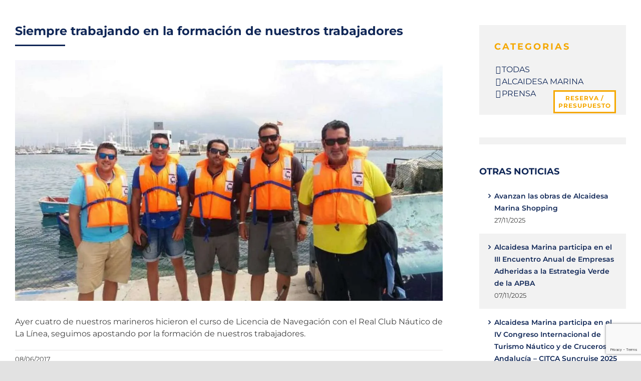

--- FILE ---
content_type: text/html; charset=UTF-8
request_url: https://alcaidesamarina.com/siempre-trabajando-en-la-formacion-de-nuestros-trabajadores/
body_size: 31632
content:
<!DOCTYPE html><html class="avada-html-layout-wide avada-html-header-position-top" lang="es-ES" prefix="og: http://ogp.me/ns# fb: http://ogp.me/ns/fb#" prefix="og: https://ogp.me/ns#"><head><script data-no-optimize="1">var litespeed_docref=sessionStorage.getItem("litespeed_docref");litespeed_docref&&(Object.defineProperty(document,"referrer",{get:function(){return litespeed_docref}}),sessionStorage.removeItem("litespeed_docref"));</script> <meta http-equiv="X-UA-Compatible" content="IE=edge" /><meta http-equiv="Content-Type" content="text/html; charset=utf-8"/><meta name="theme-color" content="#003e52"> <script type="litespeed/javascript" data-src="https://www.googletagmanager.com/gtag/js?id=UA-56946760-1"></script> <script type="litespeed/javascript">window.dataLayer=window.dataLayer||[];function gtag(){dataLayer.push(arguments)}gtag('js',new Date());gtag('config','UA-33181412-1')</script> <script type="litespeed/javascript">(function(w,d,s,l,i){w[l]=w[l]||[];w[l].push({'gtm.start':new Date().getTime(),event:'gtm.js'});var f=d.getElementsByTagName(s)[0],j=d.createElement(s),dl=l!='dataLayer'?'&l='+l:'';j.async=!0;j.src='https://www.googletagmanager.com/gtm.js?id='+i+dl;f.parentNode.insertBefore(j,f)})(window,document,'script','dataLayer','GTM-W9PCGNC')</script><meta name="viewport" content="width=device-width, initial-scale=1" /> <script id="cookieyes" type="litespeed/javascript" data-src="https://cdn-cookieyes.com/client_data/ea48e36267cae56dc9c490e3/script.js"></script><link rel="alternate" href="https://alcaidesamarina.com/siempre-trabajando-en-la-formacion-de-nuestros-trabajadores/" hreflang="es" /><link rel="alternate" href="https://alcaidesamarina.com/en/always-working-on-the-training-of-our-workers/" hreflang="en" /><link rel="alternate" href="https://alcaidesamarina.com/fr/oujours-travailler-dans-la-formation-de-nos-travailleurs/" hreflang="fr" /><title>Siempre trabajando en la formación de nuestros trabajadores - Alcaidesa Marina</title><meta name="description" content="Ayer cuatro de nuestros marineros hicieron el curso de Licencia de Navegación con el Real Club Náutico de La Línea"/><meta name="robots" content="follow, index, max-snippet:-1, max-video-preview:-1, max-image-preview:large"/><link rel="canonical" href="https://alcaidesamarina.com/siempre-trabajando-en-la-formacion-de-nuestros-trabajadores/" /><meta property="og:locale" content="es_ES" /><meta property="og:type" content="article" /><meta property="og:title" content="Siempre trabajando en la formación de nuestros trabajadores - Alcaidesa Marina" /><meta property="og:description" content="Ayer cuatro de nuestros marineros hicieron el curso de Licencia de Navegación con el Real Club Náutico de La Línea" /><meta property="og:url" content="https://alcaidesamarina.com/siempre-trabajando-en-la-formacion-de-nuestros-trabajadores/" /><meta property="og:site_name" content="Alcaidesa Marina" /><meta property="article:publisher" content="https://www.facebook.com/alcaidesamarina" /><meta property="article:tag" content="formacion" /><meta property="article:tag" content="nuestros" /><meta property="article:tag" content="siempre" /><meta property="article:tag" content="trabajadores" /><meta property="article:tag" content="trabajando" /><meta property="article:section" content="Alcaidesa Marina" /><meta property="og:updated_time" content="2021-06-09T09:44:16+02:00" /><meta property="og:image" content="https://alcaidesamarina.com/wp-content/uploads/noticias/alcaidesa-marina-titulinj.jpg" /><meta property="og:image:secure_url" content="https://alcaidesamarina.com/wp-content/uploads/noticias/alcaidesa-marina-titulinj.jpg" /><meta property="og:image:width" content="1600" /><meta property="og:image:height" content="900" /><meta property="og:image:alt" content="Siempre trabajando en la formación de nuestros trabajadores" /><meta property="og:image:type" content="image/jpeg" /><meta property="article:published_time" content="2017-06-08T17:30:00+02:00" /><meta property="article:modified_time" content="2021-06-09T09:44:16+02:00" /><meta name="twitter:card" content="summary_large_image" /><meta name="twitter:title" content="Siempre trabajando en la formación de nuestros trabajadores - Alcaidesa Marina" /><meta name="twitter:description" content="Ayer cuatro de nuestros marineros hicieron el curso de Licencia de Navegación con el Real Club Náutico de La Línea" /><meta name="twitter:site" content="@marinalcaidesa" /><meta name="twitter:creator" content="@marinalcaidesa" /><meta name="twitter:image" content="https://alcaidesamarina.com/wp-content/uploads/noticias/alcaidesa-marina-titulinj.jpg" /><meta name="twitter:label1" content="Escrito por" /><meta name="twitter:data1" content="agenciaadhoc" /><meta name="twitter:label2" content="Tiempo de lectura" /><meta name="twitter:data2" content="Menos de un minuto" /> <script type="application/ld+json" class="rank-math-schema">{"@context":"https://schema.org","@graph":[{"@type":["Person","Organization"],"@id":"https://alcaidesamarina.com/#person","name":"Alcaidesa Marina","sameAs":["https://www.facebook.com/alcaidesamarina","https://twitter.com/marinalcaidesa","https://www.instagram.com/alcaidesamarina","https://www.linkedin.com/company/alcaidesa-marina","https://www.youtube.com/channel/UCWOCvBAoxR29mMYWNeTOAyw"],"logo":{"@type":"ImageObject","@id":"https://alcaidesamarina.com/#logo","url":"https://alcaidesamarina.com/wp-content/uploads/2021/05/alcaidesamarina-logo-rev2018.png","contentUrl":"https://alcaidesamarina.com/wp-content/uploads/2021/05/alcaidesamarina-logo-rev2018.png","caption":"Alcaidesa Marina","inLanguage":"es","width":"1181","height":"1004"},"image":{"@type":"ImageObject","@id":"https://alcaidesamarina.com/#logo","url":"https://alcaidesamarina.com/wp-content/uploads/2021/05/alcaidesamarina-logo-rev2018.png","contentUrl":"https://alcaidesamarina.com/wp-content/uploads/2021/05/alcaidesamarina-logo-rev2018.png","caption":"Alcaidesa Marina","inLanguage":"es","width":"1181","height":"1004"}},{"@type":"WebSite","@id":"https://alcaidesamarina.com/#website","url":"https://alcaidesamarina.com","name":"Alcaidesa Marina","publisher":{"@id":"https://alcaidesamarina.com/#person"},"inLanguage":"es"},{"@type":"ImageObject","@id":"https://alcaidesamarina.com/wp-content/uploads/noticias/alcaidesa-marina-titulinj.jpg","url":"https://alcaidesamarina.com/wp-content/uploads/noticias/alcaidesa-marina-titulinj.jpg","width":"1600","height":"900","inLanguage":"es"},{"@type":"BreadcrumbList","@id":"https://alcaidesamarina.com/siempre-trabajando-en-la-formacion-de-nuestros-trabajadores/#breadcrumb","itemListElement":[{"@type":"ListItem","position":"1","item":{"@id":"https://alcaidesamarina.com","name":"Portada"}},{"@type":"ListItem","position":"2","item":{"@id":"https://alcaidesamarina.com/siempre-trabajando-en-la-formacion-de-nuestros-trabajadores/","name":"Siempre trabajando en la formaci\u00f3n de nuestros trabajadores"}}]},{"@type":"WebPage","@id":"https://alcaidesamarina.com/siempre-trabajando-en-la-formacion-de-nuestros-trabajadores/#webpage","url":"https://alcaidesamarina.com/siempre-trabajando-en-la-formacion-de-nuestros-trabajadores/","name":"Siempre trabajando en la formaci\u00f3n de nuestros trabajadores - Alcaidesa Marina","datePublished":"2017-06-08T17:30:00+02:00","dateModified":"2021-06-09T09:44:16+02:00","isPartOf":{"@id":"https://alcaidesamarina.com/#website"},"primaryImageOfPage":{"@id":"https://alcaidesamarina.com/wp-content/uploads/noticias/alcaidesa-marina-titulinj.jpg"},"inLanguage":"es","breadcrumb":{"@id":"https://alcaidesamarina.com/siempre-trabajando-en-la-formacion-de-nuestros-trabajadores/#breadcrumb"}},{"@type":"Person","@id":"https://alcaidesamarina.com/siempre-trabajando-en-la-formacion-de-nuestros-trabajadores/#author","name":"agenciaadhoc","image":{"@type":"ImageObject","@id":"https://alcaidesamarina.com/wp-content/litespeed/avatar/85ca67da151a246af943b0670cc03e03.jpg?ver=1769693575","url":"https://alcaidesamarina.com/wp-content/litespeed/avatar/85ca67da151a246af943b0670cc03e03.jpg?ver=1769693575","caption":"agenciaadhoc","inLanguage":"es"}},{"@type":"BlogPosting","headline":"Siempre trabajando en la formaci\u00f3n de nuestros trabajadores - Alcaidesa Marina","datePublished":"2017-06-08T17:30:00+02:00","dateModified":"2021-06-09T09:44:16+02:00","author":{"@id":"https://alcaidesamarina.com/siempre-trabajando-en-la-formacion-de-nuestros-trabajadores/#author","name":"agenciaadhoc"},"publisher":{"@id":"https://alcaidesamarina.com/#person"},"description":"Ayer cuatro de nuestros marineros hicieron el curso de Licencia de Navegaci\u00f3n con el Real Club N\u00e1utico de La L\u00ednea","name":"Siempre trabajando en la formaci\u00f3n de nuestros trabajadores - Alcaidesa Marina","@id":"https://alcaidesamarina.com/siempre-trabajando-en-la-formacion-de-nuestros-trabajadores/#richSnippet","isPartOf":{"@id":"https://alcaidesamarina.com/siempre-trabajando-en-la-formacion-de-nuestros-trabajadores/#webpage"},"image":{"@id":"https://alcaidesamarina.com/wp-content/uploads/noticias/alcaidesa-marina-titulinj.jpg"},"inLanguage":"es","mainEntityOfPage":{"@id":"https://alcaidesamarina.com/siempre-trabajando-en-la-formacion-de-nuestros-trabajadores/#webpage"}}]}</script> <link rel='dns-prefetch' href='//www.google.com' /><link rel='dns-prefetch' href='//www.googletagmanager.com' /><link rel='dns-prefetch' href='//fonts.googleapis.com' /><link rel="alternate" type="application/rss+xml" title="Alcaidesa Marina &raquo; Feed" href="https://alcaidesamarina.com/feed/" /><link rel="shortcut icon" href="https://alcaidesamarina.com/wp-content/uploads/2023/10/favicon_alcaidesa_64.png" type="image/x-icon" /><link rel="apple-touch-icon" sizes="180x180" href="https://alcaidesamarina.com/wp-content/uploads/2023/10/favicon_alcaidesa_180.png"><link rel="icon" sizes="192x192" href="https://alcaidesamarina.com/wp-content/uploads/2023/10/favicon_alcaidesa_192.png"><meta name="msapplication-TileImage" content="https://alcaidesamarina.com/wp-content/uploads/2023/10/favicon_alcaidesa_270.png"><link rel="alternate" title="oEmbed (JSON)" type="application/json+oembed" href="https://alcaidesamarina.com/wp-json/oembed/1.0/embed?url=https%3A%2F%2Falcaidesamarina.com%2Fsiempre-trabajando-en-la-formacion-de-nuestros-trabajadores%2F&#038;lang=es" /><link rel="alternate" title="oEmbed (XML)" type="text/xml+oembed" href="https://alcaidesamarina.com/wp-json/oembed/1.0/embed?url=https%3A%2F%2Falcaidesamarina.com%2Fsiempre-trabajando-en-la-formacion-de-nuestros-trabajadores%2F&#038;format=xml&#038;lang=es" /><meta property="og:title" content="Siempre trabajando en la formación de nuestros trabajadores"/><meta property="og:type" content="article"/><meta property="og:url" content="https://alcaidesamarina.com/siempre-trabajando-en-la-formacion-de-nuestros-trabajadores/"/><meta property="og:site_name" content="Alcaidesa Marina"/><meta property="og:description" content="Ayer cuatro de nuestros marineros hicieron el curso de Licencia de Navegaci&oacute;n con el Real Club N&aacute;utico de La L&iacute;nea, seguimos apostando por la formaci&oacute;n de nuestros trabajadores."/><meta property="og:image" content="https://alcaidesamarina.com/wp-content/uploads/noticias/alcaidesa-marina-titulinj.jpg"/><style id='wp-img-auto-sizes-contain-inline-css' type='text/css'>img:is([sizes=auto i],[sizes^="auto," i]){contain-intrinsic-size:3000px 1500px}
/*# sourceURL=wp-img-auto-sizes-contain-inline-css */</style><style id="litespeed-ccss">.owl-ca-carousel{position:relative}.owl-ca-carousel{padding:0 3px;display:none;width:100%;z-index:1}ul{box-sizing:border-box}:root{--wp--preset--font-size--normal:16px;--wp--preset--font-size--huge:42px}.screen-reader-text{border:0;clip:rect(1px,1px,1px,1px);-webkit-clip-path:inset(50%);clip-path:inset(50%);height:1px;margin:-1px;overflow:hidden;padding:0;position:absolute;width:1px;word-wrap:normal!important}body{--wp--preset--color--black:#000;--wp--preset--color--cyan-bluish-gray:#abb8c3;--wp--preset--color--white:#fff;--wp--preset--color--pale-pink:#f78da7;--wp--preset--color--vivid-red:#cf2e2e;--wp--preset--color--luminous-vivid-orange:#ff6900;--wp--preset--color--luminous-vivid-amber:#fcb900;--wp--preset--color--light-green-cyan:#7bdcb5;--wp--preset--color--vivid-green-cyan:#00d084;--wp--preset--color--pale-cyan-blue:#8ed1fc;--wp--preset--color--vivid-cyan-blue:#0693e3;--wp--preset--color--vivid-purple:#9b51e0;--wp--preset--gradient--vivid-cyan-blue-to-vivid-purple:linear-gradient(135deg,rgba(6,147,227,1) 0%,#9b51e0 100%);--wp--preset--gradient--light-green-cyan-to-vivid-green-cyan:linear-gradient(135deg,#7adcb4 0%,#00d082 100%);--wp--preset--gradient--luminous-vivid-amber-to-luminous-vivid-orange:linear-gradient(135deg,rgba(252,185,0,1) 0%,rgba(255,105,0,1) 100%);--wp--preset--gradient--luminous-vivid-orange-to-vivid-red:linear-gradient(135deg,rgba(255,105,0,1) 0%,#cf2e2e 100%);--wp--preset--gradient--very-light-gray-to-cyan-bluish-gray:linear-gradient(135deg,#eee 0%,#a9b8c3 100%);--wp--preset--gradient--cool-to-warm-spectrum:linear-gradient(135deg,#4aeadc 0%,#9778d1 20%,#cf2aba 40%,#ee2c82 60%,#fb6962 80%,#fef84c 100%);--wp--preset--gradient--blush-light-purple:linear-gradient(135deg,#ffceec 0%,#9896f0 100%);--wp--preset--gradient--blush-bordeaux:linear-gradient(135deg,#fecda5 0%,#fe2d2d 50%,#6b003e 100%);--wp--preset--gradient--luminous-dusk:linear-gradient(135deg,#ffcb70 0%,#c751c0 50%,#4158d0 100%);--wp--preset--gradient--pale-ocean:linear-gradient(135deg,#fff5cb 0%,#b6e3d4 50%,#33a7b5 100%);--wp--preset--gradient--electric-grass:linear-gradient(135deg,#caf880 0%,#71ce7e 100%);--wp--preset--gradient--midnight:linear-gradient(135deg,#020381 0%,#2874fc 100%);--wp--preset--font-size--small:12px;--wp--preset--font-size--medium:20px;--wp--preset--font-size--large:24px;--wp--preset--font-size--x-large:42px;--wp--preset--font-size--normal:16px;--wp--preset--font-size--xlarge:32px;--wp--preset--font-size--huge:48px;--wp--preset--spacing--20:.44rem;--wp--preset--spacing--30:.67rem;--wp--preset--spacing--40:1rem;--wp--preset--spacing--50:1.5rem;--wp--preset--spacing--60:2.25rem;--wp--preset--spacing--70:3.38rem;--wp--preset--spacing--80:5.06rem;--wp--preset--shadow--natural:6px 6px 9px rgba(0,0,0,.2);--wp--preset--shadow--deep:12px 12px 50px rgba(0,0,0,.4);--wp--preset--shadow--sharp:6px 6px 0px rgba(0,0,0,.2);--wp--preset--shadow--outlined:6px 6px 0px -3px rgba(255,255,255,1),6px 6px rgba(0,0,0,1);--wp--preset--shadow--crisp:6px 6px 0px rgba(0,0,0,1)}.shiftnav,.shiftnav *,.shiftnav-toggle,.shiftnav-toggle *{-webkit-box-sizing:border-box;-moz-box-sizing:border-box;-ms-box-sizing:border-box;-o-box-sizing:border-box;box-sizing:border-box;line-height:1.3em;padding:0;margin:0;background:0 0}.shiftnav,.shiftnav-inner{height:100%;overflow-y:auto;overflow-x:hidden}.shiftnav .fa,.shiftnav-toggle .fa{font-family:FontAwesome}#shiftnav-toggle-main{position:fixed;top:0;left:0;width:100%;max-width:100%;box-sizing:border-box;padding:0 10px;z-index:500000;text-align:center;background:#1d1d20;color:#eee}#shiftnav-toggle-main a{color:inherit;text-decoration:none}#shiftnav-toggle-main .shiftnav-main-toggle-content{padding:16px 40px}#shiftnav-toggle-main.shiftnav-toggle-main-align-center .shiftnav-main-toggle-content{width:100%;box-sizing:border-box;position:absolute;left:0}.shiftnav-toggle-main-block{padding:16px 20px;display:inline-block;line-height:1em}#shiftnav-toggle-main.shiftnav-toggle-edge-right{left:auto;right:0}#shiftnav-toggle-main .shiftnav-toggle-burger{float:left;content:'\f0c9';font-family:FontAwesome;padding:16px 20px;margin-left:-10px;position:relative;z-index:20;line-height:1em}#shiftnav-toggle-main.shiftnav-toggle-edge-right .shiftnav-toggle-burger{float:right;padding-left:20px}.shiftnav:after{content:' ';display:block;position:absolute;right:-15px;top:0;height:100%;width:15px;background:0 0;-webkit-box-shadow:0 0 15px rgba(0,0,0,.8);-moz-box-shadow:0 0 15px rgba(0,0,0,.8);-ms-box-shadow:0 0 15px rgba(0,0,0,.8);-o-box-shadow:0 0 15px rgba(0,0,0,.8);box-shadow:0 0 15px rgba(0,0,0,.8);z-index:10000}.shiftnav{width:290px}.shiftnav.shiftnav-right-edge:after{left:-15px;right:auto}.shiftnav.shiftnav-nojs{display:none}.shiftnav{position:fixed;top:0;background:#fff;z-index:600000;visibility:hidden;opacity:0}.shiftnav-inner{-webkit-overflow-scrolling:touch}.shiftnav.shiftnav-right-edge{right:0;-webkit-transform:translateX(290px);-moz-transform:translateX(290px);-ms-transform:translateX(290px);-o-transform:translateX(290px);transform:translateX(290px)}.shiftnav .shiftnav-menu-image-padded{padding:25px}.shiftnav .shiftnav-menu-image img{max-width:100%;height:auto}.shiftnav .shiftnav-nav,.shiftnav ul.shiftnav-menu,.shiftnav ul.shiftnav-menu ul.sub-menu{position:static;display:block;top:auto;left:auto;float:none;min-width:0}.shiftnav ul.shiftnav-menu{position:relative;clear:both;overflow:hidden}.shiftnav ul.shiftnav-menu,.shiftnav ul.shiftnav-menu ul.sub-menu{list-style:none;margin:0;padding:0}.shiftnav ul.shiftnav-menu li.menu-item{position:relative;margin:0;padding:0;background:0 0;list-style-type:none;z-index:30}.shiftnav ul.shiftnav-menu li.menu-item>.shiftnav-target,.shiftnav ul.shiftnav-menu li.shiftnav-retract>.shiftnav-target{display:block;padding:15px 25px;line-height:1.6em;text-decoration:none;position:relative}.shiftnav ul.shiftnav-menu li.shiftnav-retract{display:none;margin:0}@media only screen and (max-width:960px){#shiftnav-toggle-main{font-size:16px}}@media only screen and (max-width:479px){.shiftnav{width:320px;max-width:95%}.shiftnav.shiftnav-right-edge{-webkit-transform:translateX(320px);-moz-transform:translateX(320px);-ms-transform:translateX(320px);-o-transform:translateX(320px);transform:translateX(320px)}}@media only screen and (max-width:374px){.shiftnav{width:305px;max-width:95%}.shiftnav.shiftnav-right-edge{-webkit-transform:translateX(305px);-moz-transform:translateX(305px);-ms-transform:translateX(305px);-o-transform:translateX(305px);transform:translateX(305px)}}@media only screen and (max-width:359px){.shiftnav{width:265px;max-width:95%}.shiftnav.shiftnav-right-edge{-webkit-transform:translateX(265px);-moz-transform:translateX(265px);-ms-transform:translateX(265px);-o-transform:translateX(265px);transform:translateX(265px)}}@media only screen and (max-width:319px){.shiftnav{width:230px;max-width:95%}.shiftnav.shiftnav-right-edge{-webkit-transform:translateX(230px);-moz-transform:translateX(230px);-ms-transform:translateX(230px);-o-transform:translateX(230px);transform:translateX(230px)}}.shiftnav li.menu-item .shiftnav-submenu-activation{position:absolute;display:block;top:0;right:0;padding:0 20px;height:100%;width:50px;max-width:50px;z-index:100;text-align:center}.shiftnav .shiftnav-submenu-activation i.fa{position:absolute;top:50%;margin-top:-7px;left:50%;margin-left:-5px}.shiftnav ul.shiftnav-menu li.menu-item.shiftnav-sub-shift{overflow:hidden}.shiftnav li.menu-item.shiftnav-sub-shift .shiftnav-submenu-activation{height:100%;-webkit-transform:translateX(0);-moz-transform:translateX(0);-ms-transform:translateX(0);transform:translateX(0)}.shiftnav ul.shiftnav-menu li.menu-item.shiftnav-sub-shift>ul.sub-menu{position:absolute;min-height:100%;top:auto;width:100%;height:0;overflow:hidden;-webkit-transform:translateX(-100%);-moz-transform:translateX(-100%);-ms-transform:translateX(-100%);-o-transform:translateX(-100%);transform:translateX(-100%)}@media screen and (max-width:640px){#content{padding-bottom:0!important}}.fusion-secondary-header{display:none}.fusion-header{padding-top:10px!important;padding-bottom:10px!important}.fila-menu .contenido-header{display:flex;justify-content:space-between}.menu-superior{display:flex;align-items:center}.menu-superior span{text-transform:uppercase}.menu-superior div{margin:0 10px}.reserva-menu a{display:block;max-width:175px;padding:5px 10px;border:3px solid #f5a800;text-align:center;text-transform:uppercase;font-size:16px;line-height:22px;font-weight:700;color:#f5a800}.camara-menu a{display:block;width:60px;height:60px;border:3px solid #003e52;background-image:url('https://alcaidesamarina.com/wp-content/uploads/2023/10/camara-color.png');background-position:center;background-repeat:no-repeat}.dron-menu a{display:block;width:60px;height:60px;border:3px solid #003e52;background-image:url('https://alcaidesamarina.com/wp-content/uploads/2023/10/dron-azul.png');background-position:center;background-repeat:no-repeat}.viento-menu a{display:block;width:60px;height:60px;border:3px solid #003e52;background-image:url('https://alcaidesamarina.com/wp-content/uploads/2023/10/viento-color.png');background-position:center;background-repeat:no-repeat}.atencion-cliente-menu span,.coordenadas-menu span,.horarios-menu span{font-size:14px;line-height:20px;font-weight:600;color:#003e52}.atencion-cliente-menu ul,.coordenadas-menu ul,.horarios-menu ul{padding:0;margin:5px 0;list-style:none}.atencion-cliente-menu ul li,.coordenadas-menu ul li,.horarios-menu ul li{font-size:13px;line-height:18px}.menu-superior .horarios-menu{margin-right:80px}.horarios-menu ul li b{color:#003e52}.redes-header{display:flex;align-items:center;border-left:1px solid #ccc;padding-left:40px;min-height:65px}.redes-header a{margin-left:5px}.fusion-main-menu .elemento-menu .menu-text{text-transform:uppercase!important}#menu-principal-fr .lang-item{padding-right:10px}@media only screen and (max-width:800px){.fusion-mobile-menu-design-classic .fusion-secondary-header{padding:0}}.boton-flotante{position:fixed;top:180px;right:50px;z-index:999}.boton-flotante a{display:block;max-width:125px;padding:5px 0;background-color:#fff;border:3px solid #996000;text-transform:uppercase;text-align:center;font-size:12px;font-weight:900;line-height:15px;letter-spacing:1px;color:#f5a800}@media only screen and (max-width:800px){.boton-flotante{display:none}}@media screen and (min-width:800px){#carousel_noticias_destacadas .art{display:flex;align-items:center}#carousel_noticias_destacadas .art>div,.imagen-noticias-destacadas{width:50%}}#carousel_noticias_destacadas .art .columna-casos-destacados{padding:30px}.imagen-noticias-destacadas{width:100%;height:400px;background-size:cover}#carousel_noticias_destacadas .boton-carrusel{text-align:right}.boton-carrusel a{font-weight:600;border:2px solid #003e52;padding:5px 10px;border-radius:100px;font-size:12px!important;line-height:14px!important;text-transform:uppercase}@media only screen and (max-width:799px){#carousel_noticias_destacadas .boton-carrusel{text-align:center}}.single-post #content{padding:50px 0}.fusion-post-title:after{content:"";display:block;width:100px;height:3px;margin-top:15px;background-color:#003e52}#sidebar{padding-top:50px!important}@media screen and (max-width:768px){.has-sidebar #sidebar{margin-top:0!important}}#sidebar h4{font-weight:900!important;color:#003e52}#sidebar ul li{padding:15px 15px 15px 30px;border:none}#sidebar ul li:nth-child(even){background-color:#f2f2f2}#sidebar ul li a{font-weight:600;font-size:14px;font-weight:600}#sidebar .bloque-categoria{padding:30px;background-color:#f2f2f2}#sidebar .bloque-categoria h2{font-weight:700;letter-spacing:3px}#sidebar .bloque-categoria ul li{padding:0 0 0 15px}#sidebar .bloque-categoria ul li a{font-weight:inherit;font-size:16px}#sidebar .bloque-categoria ul li a:before{position:absolute;font-family:icomoon;content:"\f105";margin-left:-12px}.carrusel-barra-lateral{padding:7px 4px;background-color:#f2f2f2}.carrusel-barra-lateral #carousel_noticias_destacadas .art{display:inherit}.carrusel-barra-lateral #carousel_noticias_destacadas .art>div{width:100%}.carrusel-barra-lateral .imagen-noticias-destacadas{height:200px}.carrusel-barra-lateral .columna-casos-destacados p{display:none}.carrusel-barra-lateral #carousel_noticias_destacadas .art .columna-casos-destacados{padding:15px 15px 0}.carrusel-barra-lateral #carousel_noticias_destacadas .boton-carrusel{margin:20px 0}.shiftnav{border-left:2px solid #f5a800!important}.shiftnav:after{box-shadow:none!important}@media screen and (max-width:1735px){.elemento-menu{padding-right:30px!important}}@media screen and (max-width:1660px){.fusion-header .fusion-logo{margin:0!important}}@media screen and (max-width:1535px){.coordenadas-menu{display:none}.redes-header{padding-left:20px}.menu-superior .horarios-menu{margin-right:0}}@media screen and (max-width:1500px){.elemento-menu a{font-size:12px!important}}@media screen and (max-width:1400px){#carousel_noticias_destacadas .art>div,.imagen-noticias-destacadas{background-size:contain;background-repeat:no-repeat;background-position:center}}@media screen and (max-width:1375px){.menu-superior div{margin:0 10px}.elemento-menu{padding-right:20px!important;max-width:120px;text-align:center}}@media screen and (max-width:1180px){.elemento-menu{padding-right:15px!important}.elemento-menu a{font-size:11px!important}.redes-header{display:none}}@media screen and (max-width:1100px){.elemento-menu{max-width:inherit;text-align:inherit}}.fa{display:inline-block;font:normal normal normal 14px/1 FontAwesome;font-size:inherit;text-rendering:auto;-webkit-font-smoothing:antialiased;-moz-osx-font-smoothing:grayscale}.fa-chevron-left:before{content:"\f053"}.fa-chevron-right:before{content:"\f054"}.fa-bars:before{content:"\f0c9"}:root{--button_padding:11px 23px}*{box-sizing:border-box}input[type=search],input[type=submit]{-webkit-appearance:none;-webkit-border-radius:0}input[type=search]::-webkit-search-decoration{-webkit-appearance:none}body{margin:0;min-width:320px;-webkit-text-size-adjust:100%;overflow-x:hidden;overflow-y:scroll;color:var(--body_typography-color);font-size:var(--body_typography-font-size,16px);font-family:var(--body_typography-font-family,inherit)}#boxed-wrapper{overflow-x:hidden;overflow-x:clip}#wrapper{overflow:visible}img{border-style:none;vertical-align:top;max-width:100%;height:auto}a{text-decoration:none}input{font-family:var(--body_typography-font-family,inherit);vertical-align:middle;color:var(--body_typography-color)}form{margin:0;padding:0;border-style:none}#main{padding:55px 10px 45px;clear:both}h2{color:#333;margin:0 0 20px}h1.entry-title{margin-top:0;margin-bottom:28px}.widget_recent_entries .post-date{display:block}.fusion-content-widget-area>section:last-child{margin-bottom:0}.fusion-content-widget-area .widget{margin-bottom:45px;position:relative}.fusion-content-widget-area .widget ul{list-style:none;margin:0;padding:0}.fusion-content-widget-area .widget li{margin:0;padding:0;display:block}.fusion-content-widget-area .widget li a{display:inline}.fusion-content-widget-area .widget li a{color:#838383}.fusion-content-widget-area .widget_recent_entries ul{padding:0}#content{width:71.1702128%;float:left;min-height:1px}.post{margin-bottom:65px}.single-post .post{margin-bottom:0}.sidebar{width:23.4042553%;float:right}.sidebar .widget{margin-bottom:45px;position:relative}.sidebar .widget ul{list-style:none;margin:0;padding:0}.sidebar .widget li{margin:0;padding:0;display:block}.s{float:none}.fusion-widget-area .widget_recent_entries li a:before{position:absolute;font-family:awb-icons;content:"\f105";margin-left:-12px}.fusion-widget-area .widget_recent_entries li{display:block;padding:10px 10px 10px 12px;border-bottom:1px solid #e7e6e6;position:relative}.fusion-widget-area .widget>ul>li:first-child{padding-top:0}.layout-wide-mode #wrapper{width:100%;max-width:none}#sliders-container{position:relative}.searchform .fusion-search-form-content{display:flex;align-items:center;overflow:hidden;width:100%}.searchform .fusion-search-form-content .fusion-search-field{flex-grow:1}.searchform .fusion-search-form-content .fusion-search-field input{background-color:#fff;border:1px solid #d2d2d2;color:#747474;font-size:13px;padding:8px 15px;height:33px;width:100%;box-sizing:border-box;margin:0;outline:0}.searchform .fusion-search-form-content .fusion-search-button input[type=submit]{background:#000;border:none;border-radius:0;color:#fff;font-size:1em;height:33px;line-height:33px;margin:0;padding:0;width:33px;text-indent:0;font-family:awb-icons;font-weight:400;text-shadow:none;-webkit-font-smoothing:antialiased}.fusion-search-form-clean .searchform:not(.fusion-search-form-classic) .fusion-search-form-content{position:relative}.fusion-search-form-clean .searchform:not(.fusion-search-form-classic) .fusion-search-button{position:absolute}.fusion-search-form-clean .searchform:not(.fusion-search-form-classic) .fusion-search-button input[type=submit]{background-color:transparent;color:#aaa9a9}.fusion-main-menu-search-overlay .fusion-main-menu>.fusion-menu{display:flex;flex-wrap:wrap}.fusion-main-menu-search-overlay .fusion-main-menu>.fusion-overlay-search{display:flex;visibility:hidden;align-items:center;opacity:0;position:absolute;top:50%;left:50%;transform:translate(-50%,-150%);width:100%}.fusion-main-menu-search-overlay .fusion-main-menu>.fusion-overlay-search .fusion-search-form{flex-grow:2}.fusion-main-menu-search-overlay .fusion-main-menu>.fusion-overlay-search .fusion-close-search{overflow:hidden;position:relative;display:inline-block}.fusion-main-menu-search-overlay .fusion-main-menu>.fusion-overlay-search .fusion-close-search:after,.fusion-main-menu-search-overlay .fusion-main-menu>.fusion-overlay-search .fusion-close-search:before{content:"";position:absolute;top:50%;left:0;height:2px;width:100%;margin-top:-1px}.fusion-main-menu-search-overlay .fusion-main-menu>.fusion-overlay-search .fusion-close-search:before{transform:rotate(45deg)}.fusion-main-menu-search-overlay .fusion-main-menu>.fusion-overlay-search .fusion-close-search:after{transform:rotate(-45deg)}.fusion-overlay-search{position:absolute;opacity:0}.flexslider .slides{margin:0;padding:0;list-style:none;z-index:1000}.flexslider{margin:0;padding:0}.flexslider .slides{overflow:hidden}.flexslider .slides li{display:none;-webkit-backface-visibility:hidden}.flexslider .slides img{width:100%;max-width:100%;display:block}.flexslider .slides:after{content:".";display:block;clear:both;visibility:hidden;line-height:0;height:0}.flexslider .slides{z-index:2}.flexslider{margin:0 0 60px;background-color:transparent;position:relative}.fusion-row{margin:0 auto}.fusion-row:after,.fusion-row:before{content:" ";display:table}.fusion-row:after{clear:both}.screen-reader-text{border:0;clip:rect(1px,1px,1px,1px);-webkit-clip-path:inset(50%);clip-path:inset(50%);height:1px;margin:-1px;overflow:hidden;padding:0;position:absolute!important;width:1px;word-wrap:normal!important}.fusion-inline-sep{padding:0 5px}.fusion-inline-sep:last-child{display:none}.rich-snippet-hidden{display:none}.fusion-page-load-link{display:none}.fusion-disable-outline input{outline:0}.fusion-flexslider.fusion-post-slideshow{overflow:visible}.single-post .fusion-post-slideshow{margin-bottom:30px}.fusion-main-menu .lang-item>a img{vertical-align:middle;padding:0 2px}html:not(.avada-html-layout-boxed):not(.avada-html-layout-framed),html:not(.avada-html-layout-boxed):not(.avada-html-layout-framed) body{background-color:var(--bg_color);background-blend-mode:var(--bg-color-overlay)}body{background-image:var(--bg_image);background-repeat:var(--bg_repeat)}#main,.layout-wide-mode #main,.layout-wide-mode #wrapper,body,html{background-color:var(--content_bg_color)}#main{background-image:var(--content_bg_image);background-repeat:var(--content_bg_repeat)}.widget_recent_entries .post-date{font-size:var(--meta_font_size)}#toTop{background-color:#333;border-radius:4px 4px 0 0;bottom:0;height:35px;position:fixed;text-align:center;width:48px;opacity:0;z-index:100000;line-height:1}#toTop:before{line-height:35px;content:"\f106";-webkit-font-smoothing:antialiased;font-family:awb-icons;font-size:22px;color:#fff}.to-top-container #toTop{border-radius:var(--totop_border_radius) var(--totop_border_radius) 0 0}.to-top-right #toTop{right:75px}.fusion-header-wrapper{position:relative;z-index:10011}.fusion-header-sticky-height{display:none}.fusion-header{padding-left:30px;padding-right:30px;-webkit-backface-visibility:hidden;backface-visibility:hidden}.fusion-header-v4 .fusion-header{border-bottom:1px solid transparent}.fusion-secondary-header{border-bottom:1px solid transparent;background-color:var(--header_top_bg_color)}.fusion-secondary-header .fusion-alignright{float:right;margin-left:0;flex-grow:1}.fusion-secondary-header .fusion-alignright>*{float:right}.fusion-secondary-header .fusion-row{display:flex;justify-content:space-between;align-items:center}.fusion-header-v4 .fusion-header{padding-top:30px;padding-bottom:30px}.fusion-header-v4 .fusion-logo{width:100%;display:flex;flex-wrap:wrap;flex-direction:row;justify-content:space-between;align-items:center}.fusion-header-v4 .fusion-logo:after,.fusion-header-v4 .fusion-logo:before{content:none}.fusion-header-v4 .fusion-logo .fusion-logo-link{float:none}.fusion-header-v4 .fusion-logo .fusion-header-content-3-wrapper{display:flex;flex-wrap:nowrap;flex-direction:row;justify-content:space-between;align-items:center}.fusion-secondary-main-menu{border-bottom:1px solid transparent;padding-left:30px;padding-right:30px;-webkit-backface-visibility:hidden;backface-visibility:hidden}.fusion-secondary-main-menu .fusion-main-menu{float:none}.fusion-secondary-main-menu .fusion-main-menu .searchform{float:none;margin-left:0;display:block;padding:0}.fusion-secondary-main-menu .fusion-mobile-menu-search{margin:5px 0}.fusion-header-v4 .fusion-main-menu{float:none}.fusion-header-v4 .fusion-main-menu .fusion-menu{display:flex;flex-wrap:wrap}.fusion-header-menu-align-center .fusion-menu{justify-content:center}.fusion-logo{display:block;float:left;max-width:100%}.fusion-logo:after,.fusion-logo:before{content:" ";display:table}.fusion-logo:after{clear:both}.fusion-logo a{display:block;max-width:100%}.fusion-logo img{width:auto}.fusion-logo-left.fusion-header-v4 .fusion-logo{float:none;width:auto}.fusion-main-menu{float:right;position:relative;z-index:200;overflow:hidden}.fusion-main-menu>ul>li{padding-right:45px}.fusion-main-menu>ul>li:last-child{padding-right:0}.fusion-main-menu>ul>li>a{display:flex;align-items:center;line-height:1;-webkit-font-smoothing:subpixel-antialiased}.fusion-main-menu ul{list-style:none;margin:0;padding:0}.fusion-main-menu ul a{display:block;box-sizing:content-box}.fusion-main-menu li{float:left;margin:0;padding:0;position:relative}.fusion-main-menu .fusion-dropdown-menu{overflow:hidden}.fusion-main-menu .sub-menu{position:absolute;left:0;visibility:hidden;opacity:0;z-index:1}.fusion-main-menu .sub-menu li{float:none;margin:0;padding:0}.fusion-main-menu .sub-menu a{border:0;padding:7px 20px;line-height:19px;text-indent:0;height:auto}.fusion-secondary-menu{position:relative;z-index:210}.fusion-mobile-nav-holder{display:none;clear:both;color:#333}.fusion-mobile-menu-search{display:none;margin-top:15px}body:not(.fusion-header-layout-v6) .fusion-header{-webkit-transform:translate3d(0,0,0);-moz-transform:none}.fusion-top-header.menu-text-align-center .fusion-main-menu>ul>li>a{justify-content:center}.fusion-header-v4 .fusion-header,.fusion-secondary-header,.fusion-secondary-main-menu{border-bottom-color:var(--header_border_color)}.fusion-header-wrapper .fusion-row{padding-left:var(--header_padding-left);padding-right:var(--header_padding-right)}.fusion-header .fusion-row{padding-top:var(--header_padding-top);padding-bottom:var(--header_padding-bottom)}.layout-wide-mode.avada-has-header-100-width .fusion-header-wrapper .fusion-row{max-width:100%}.fusion-top-header .fusion-header{background-color:var(--header_bg_color)}.fusion-header-wrapper .fusion-row{max-width:var(--site_width)}html:not(.avada-has-site-width-percent) #main,html:not(.avada-has-site-width-percent) .fusion-secondary-header{padding-left:30px;padding-right:30px}.fusion-header .fusion-logo{margin:var(--logo_margin-top) var(--logo_margin-right) var(--logo_margin-bottom) var(--logo_margin-left)}.fusion-main-menu>ul>li{padding-right:var(--nav_padding)}.fusion-main-menu>ul>li>a{border-color:transparent}.fusion-main-menu .sub-menu{font-family:var(--body_typography-font-family);font-weight:var(--body_typography-font-weight);width:var(--dropdown_menu_width);background-color:var(--menu_sub_bg_color)}.fusion-main-menu .sub-menu li a{font-family:var(--body_typography-font-family);font-weight:var(--body_typography-font-weight);padding-top:var(--mainmenu_dropdown_vertical_padding);padding-bottom:var(--mainmenu_dropdown_vertical_padding);color:var(--menu_sub_color);font-size:var(--nav_dropdown_font_size)}.fusion-main-menu .fusion-dropdown-menu .sub-menu li a{font-family:var(--body_typography-font-family);font-weight:var(--body_typography-font-weight);padding-top:var(--mainmenu_dropdown_vertical_padding);padding-bottom:var(--mainmenu_dropdown_vertical_padding);border-bottom-color:var(--menu_sub_sep_color);color:var(--menu_sub_color);font-size:var(--nav_dropdown_font_size)}body:not(.fusion-header-layout-v6) .fusion-main-menu>ul>li>a{height:var(--nav_height)}.avada-has-megamenu-shadow .fusion-main-menu .sub-menu{box-shadow:1px 1px 30px rgba(0,0,0,.06)}body:not(.avada-has-mainmenu-dropdown-divider) .fusion-main-menu .fusion-dropdown-menu .sub-menu li a{border-bottom:none}.fusion-main-menu>ul>li>a{font-family:var(--nav_typography-font-family);font-weight:var(--nav_typography-font-weight);font-size:var(--nav_typography-font-size);letter-spacing:var(--nav_typography-letter-spacing);text-transform:var(--nav_typography-text-transform);font-style:var(--nav_typography-font-style,normal)}.fusion-main-menu>ul>li>a{color:var(--nav_typography-color)}.fusion-secondary-main-menu{background-color:var(--menu_h45_bg_color)}.fusion-secondary-header{color:var(--snav_color);font-size:var(--snav_font_size)}.searchform .fusion-search-form-content .fusion-search-button input[type=submit],.searchform .fusion-search-form-content .fusion-search-field input,input.s{height:var(--form_input_height);padding-top:0;padding-bottom:0}.searchform .fusion-search-form-content .fusion-search-button input[type=submit]{width:var(--form_input_height)}.searchform .fusion-search-form-content .fusion-search-button input[type=submit]{line-height:var(--form_input_height)}input.s{background-color:var(--form_bg_color);font-size:var(--form_text_size);color:var(--form_text_color)}.searchform .fusion-search-form-content .fusion-search-field input{background-color:var(--form_bg_color);font-size:var(--form_text_size)}.fusion-search-form-clean .searchform:not(.fusion-search-form-classic) .fusion-search-form-content .fusion-search-button input[type=submit]{font-size:var(--form_text_size);color:var(--form_text_color)}.searchform .fusion-search-form-content .fusion-search-field input{color:var(--form_text_color)}.searchform .s::-moz-placeholder,input::-moz-placeholder{color:var(--form_text_color)}.searchform .s::-webkit-input-placeholder,input::-webkit-input-placeholder{color:var(--form_text_color)}.searchform .fusion-search-form-content .fusion-search-field input,input.s{border-width:var(--form_border_width-top) var(--form_border_width-right) var(--form_border_width-bottom) var(--form_border_width-left);border-color:var(--form_border_color);border-radius:var(--form_border_radius)}:root{--adminbar-height:0}#main .fusion-row{max-width:var(--site_width)}html:not(.avada-has-site-width-percent) #main{padding-left:30px;padding-right:30px}body.has-sidebar #main .sidebar{width:var(--sidebar_width)}body.has-sidebar #content{width:calc(100% - var(--sidebar_width) - var(--sidebar_gutter))}#main{padding-left:30px;padding-right:30px;padding-top:var(--main_padding-top);padding-bottom:var(--main_padding-bottom)}.fusion-bottom-frame,.fusion-boxed-shadow,.fusion-sides-frame,.fusion-top-frame{display:none}.layout-wide-mode #wrapper{width:100%;max-width:none}.fusion-main-menu-search-overlay .fusion-overlay-search .fusion-search-spacer{width:calc((var(--form_input_height))*.4)}.fusion-main-menu-search-overlay .fusion-overlay-search .fusion-close-search{width:var(--form_text_size);height:var(--form_text_size)}.fusion-main-menu-search-overlay .fusion-overlay-search .fusion-close-search:after,.fusion-main-menu-search-overlay .fusion-overlay-search .fusion-close-search:before{background-color:var(--nav_typography-color)}#main .sidebar:not(.fusion-sticky-sidebar){background-color:var(--sidebar_bg_color)}#main .sidebar{padding:var(--sidebar_padding)}.sidebar .widget .widget-title{background-color:var(--sidebar_widget_bg_color);padding:var(--sidebar_widget_bg_color-opaque-padding)}.sidebar .widget .widget-title{font-size:var(--sidew_font_size)}.sidebar .widget .widget-title{color:var(--sidebar_heading_color)}.fusion-main-menu .sub-menu,.fusion-main-menu .sub-menu li a,body{font-family:var(--body_typography-font-family);font-weight:var(--body_typography-font-weight);letter-spacing:var(--body_typography-letter-spacing);font-style:var(--body_typography-font-style,normal)}body{font-size:var(--body_typography-font-size)}.fusion-main-menu .sub-menu,.fusion-main-menu .sub-menu li a,body{line-height:var(--body_typography-line-height)}.sidebar .widget_recent_entries li,body{color:var(--body_typography-color)}.fusion-content-widget-area .widget li a,body a,body a:after,body a:before{color:var(--link_color)}h1{font-family:var(--h1_typography-font-family);font-weight:var(--h1_typography-font-weight);line-height:var(--h1_typography-line-height);letter-spacing:var(--h1_typography-letter-spacing);text-transform:var(--h1_typography-text-transform);font-style:var(--h1_typography-font-style,normal)}h1{font-size:var(--h1_typography-font-size)}h1{color:var(--h1_typography-color)}h1{margin-top:var(--h1_typography-margin-top);margin-bottom:var(--h1_typography-margin-bottom)}#main h2,.fusion-widget-area h2,h2{font-family:var(--h2_typography-font-family);font-weight:var(--h2_typography-font-weight);line-height:var(--h2_typography-line-height);letter-spacing:var(--h2_typography-letter-spacing);text-transform:var(--h2_typography-text-transform);font-style:var(--h2_typography-font-style,normal)}.fusion-widget-area h2,h2{font-size:var(--h2_typography-font-size)}.fusion-widget-area h2,h2{color:var(--h2_typography-color)}h2{margin-top:var(--h2_typography-margin-top);margin-bottom:var(--h2_typography-margin-bottom)}.fusion-widget-area h3,.sidebar .widget h3,h3{font-family:var(--h3_typography-font-family);font-weight:var(--h3_typography-font-weight);line-height:var(--h3_typography-line-height);letter-spacing:var(--h3_typography-letter-spacing);text-transform:var(--h3_typography-text-transform);font-style:var(--h3_typography-font-style,normal)}.fusion-widget-area h3,h3{font-size:var(--h3_typography-font-size)}.fusion-widget-area h3,.sidebar .widget h3,h3{color:var(--h3_typography-color)}h3{margin-top:var(--h3_typography-margin-top);margin-bottom:var(--h3_typography-margin-bottom)}.fusion-widget-area h4,h4{font-family:var(--h4_typography-font-family);font-weight:var(--h4_typography-font-weight);line-height:var(--h4_typography-line-height);letter-spacing:var(--h4_typography-letter-spacing);text-transform:var(--h4_typography-text-transform);font-style:var(--h4_typography-font-style,normal)}h4{line-height:var(--h4_typography-line-height)}.fusion-widget-area h4,h4{font-size:var(--h4_typography-font-size)}.fusion-widget-area h4,h4{color:var(--h4_typography-color)}h4{margin-top:var(--h4_typography-margin-top);margin-bottom:var(--h4_typography-margin-bottom)}#wrapper #main .post>h1.fusion-post-title{font-family:var(--post_title_typography-font-family);font-weight:var(--post_title_typography-font-weight);line-height:var(--post_title_typography-line-height);letter-spacing:var(--post_title_typography-letter-spacing);text-transform:var(--post_title_typography-text-transform);font-style:var(--post_title_typography-font-style,normal)}#wrapper #main .post>h1.fusion-post-title{font-size:var(--post_title_typography-font-size)}#wrapper #main .post>h1.fusion-post-title{color:var(--post_title_typography-color)}.fusion-search-form-clean .searchform:not(.fusion-search-form-classic) .fusion-search-form-content .fusion-search-field input{padding-left:var(--form_input_height)}.fusion-flexslider{position:relative;margin-bottom:0;padding:0;background-color:transparent;overflow:hidden}.fusion-flexslider .slides{z-index:100;margin:0;padding:0;list-style:none}.fusion-flexslider .slides{overflow:hidden;float:left}.fusion-flexslider .slides li{display:none;margin:0}.fusion-flexslider .slides img{display:block;width:100%;box-shadow:none;border-radius:0}.fusion-flexslider.fusion-flexslider-loading .slides>li:first-child{display:block;opacity:1!important}.fusion-flexslider.fusion-post-slideshow .slides{float:none}.fusion-alignright{display:inline;float:right;margin-left:15px}.clearfix,.fusion-clearfix{clear:both}.clearfix:after,.clearfix:before,.fusion-clearfix:after,.fusion-clearfix:before{content:" ";display:table}.clearfix:after,.fusion-clearfix:after{clear:both}:root{--awb-color1:#fff;--awb-color1-h:0;--awb-color1-s:0%;--awb-color1-l:100%;--awb-color1-a:100%;--awb-color2:#f9f9fb;--awb-color2-h:240;--awb-color2-s:20%;--awb-color2-l:98%;--awb-color2-a:100%;--awb-color3:#f2f3f5;--awb-color3-h:220;--awb-color3-s:13%;--awb-color3-l:95%;--awb-color3-a:100%;--awb-color4:#e2e2e2;--awb-color4-h:0;--awb-color4-s:0%;--awb-color4-l:89%;--awb-color4-a:100%;--awb-color5:#9ea0a4;--awb-color5-h:220;--awb-color5-s:3%;--awb-color5-l:63%;--awb-color5-a:100%;--awb-color6:#255893;--awb-color6-h:212;--awb-color6-s:60%;--awb-color6-l:36%;--awb-color6-a:100%;--awb-color7:#4a4e57;--awb-color7-h:222;--awb-color7-s:8%;--awb-color7-l:32%;--awb-color7-a:100%;--awb-color8:#212934;--awb-color8-h:215;--awb-color8-s:22%;--awb-color8-l:17%;--awb-color8-a:100%;--awb-custom10:#65bc7b;--awb-custom10-h:135;--awb-custom10-s:39%;--awb-custom10-l:57%;--awb-custom10-a:100%;--awb-custom11:rgba(242,243,245,.7);--awb-custom11-h:220;--awb-custom11-s:13%;--awb-custom11-l:95%;--awb-custom11-a:70%;--awb-custom12:#333;--awb-custom12-h:0;--awb-custom12-s:0%;--awb-custom12-l:20%;--awb-custom12-a:100%;--awb-custom13:#26303e;--awb-custom13-h:215;--awb-custom13-s:24%;--awb-custom13-l:20%;--awb-custom13-a:100%;--awb-custom14:rgba(242,243,245,.8);--awb-custom14-h:220;--awb-custom14-s:13%;--awb-custom14-l:95%;--awb-custom14-a:80%;--awb-custom15:#404040;--awb-custom15-h:0;--awb-custom15-s:0%;--awb-custom15-l:25%;--awb-custom15-a:100%;--awb-typography1-font-family:Inter,Arial,Helvetica,sans-serif;--awb-typography1-font-size:46px;--awb-typography1-font-weight:600;--awb-typography1-font-style:normal;--awb-typography1-line-height:1.2;--awb-typography1-letter-spacing:-.015em;--awb-typography1-text-transform:none;--awb-typography2-font-family:Inter,Arial,Helvetica,sans-serif;--awb-typography2-font-size:24px;--awb-typography2-font-weight:600;--awb-typography2-font-style:normal;--awb-typography2-line-height:1.1;--awb-typography2-letter-spacing:0px;--awb-typography2-text-transform:none;--awb-typography3-font-family:Inter,Arial,Helvetica,sans-serif;--awb-typography3-font-size:16px;--awb-typography3-font-weight:500;--awb-typography3-font-style:normal;--awb-typography3-line-height:1.2;--awb-typography3-letter-spacing:.015em;--awb-typography3-text-transform:none;--awb-typography4-font-family:Inter,Arial,Helvetica,sans-serif;--awb-typography4-font-size:16px;--awb-typography4-font-weight:400;--awb-typography4-font-style:normal;--awb-typography4-line-height:1.72;--awb-typography4-letter-spacing:.015em;--awb-typography4-text-transform:none;--awb-typography5-font-family:Inter,Arial,Helvetica,sans-serif;--awb-typography5-font-size:13px;--awb-typography5-font-weight:400;--awb-typography5-font-style:normal;--awb-typography5-line-height:1.72;--awb-typography5-letter-spacing:.015em;--awb-typography5-text-transform:none;--site_width:1400px;--site_width-int:1400;--margin_offset-top:0px;--margin_offset-bottom:0px;--margin_offset-top-no-percent:0px;--margin_offset-bottom-no-percent:0px;--main_padding-top:0px;--main_padding-top-or-55px:0px;--main_padding-bottom:0px;--hundredp_padding:30px;--hundredp_padding-fallback_to_zero:30px;--hundredp_padding-fallback_to_zero_px:30px;--hundredp_padding-hundred_percent_negative_margin:-30px;--sidebar_width:24%;--sidebar_gutter:6%;--sidebar_2_1_width:20%;--sidebar_2_2_width:20%;--dual_sidebar_gutter:4%;--grid_main_break_point:1000;--side_header_break_point:800;--content_break_point:800;--typography_sensitivity:0;--typography_factor:1.5;--primary_color:#003e52;--primary_color-85a:rgba(0,62,82,.85);--primary_color-7a:rgba(0,62,82,.7);--primary_color-5a:rgba(0,62,82,.5);--primary_color-35a:rgba(0,62,82,.35);--primary_color-2a:rgba(0,62,82,.2);--header_bg_repeat:no-repeat;--side_header_width:280px;--side_header_width-int:280;--header_padding-top:0px;--header_padding-bottom:0px;--header_padding-left:0px;--header_padding-right:0px;--menu_highlight_background:#65bc7b;--menu_arrow_size-width:23px;--menu_arrow_size-height:12px;--nav_highlight_border:3px;--nav_padding:50px;--nav_padding-no-zero:50px;--dropdown_menu_top_border_size:3px;--dropdown_menu_width:235px;--mainmenu_dropdown_vertical_padding:12px;--menu_sub_bg_color:#003e52;--menu_bg_hover_color:#003e52;--menu_sub_sep_color:#e2e2e2;--menu_h45_bg_color:#003e52;--nav_typography-font-family:Montserrat;--nav_typography-font-weight:600;--nav_typography-font-size:14px;--nav_typography-letter-spacing:0px;--nav_typography-color:#fff;--nav_typography-color-65a:rgba(255,255,255,.65);--nav_typography-color-35a:rgba(255,255,255,.35);--menu_hover_first_color:#f5a800;--menu_hover_first_color-65a:rgba(245,168,0,.65);--menu_sub_color:#fff;--nav_dropdown_font_size:14px;--flyout_menu_icon_font_size:20px;--flyout_menu_icon_font_size_px:20px;--snav_font_size:12px;--sec_menu_lh:48px;--header_top_menu_sub_color:#4a4e57;--mobile_menu_icons_top_margin:2px;--mobile_menu_nav_height:42px;--mobile_header_bg_color:#fff;--mobile_menu_background_color:#fff;--mobile_menu_hover_color:#f9f9fb;--mobile_menu_border_color:#e2e2e2;--mobile_menu_toggle_color:#9ea0a4;--mobile_menu_typography-font-family:"Open Sans";--mobile_menu_typography-font-size:12px;--mobile_menu_typography-font-weight:400;--mobile_menu_typography-line-height:42px;--mobile_menu_typography-letter-spacing:0px;--mobile_menu_typography-color:#4a4e57;--mobile_menu_typography-font-size-30-or-24px:24px;--mobile_menu_typography-font-size-open-submenu:var(--mobile_menu_typography-font-size,13px);--mobile_menu_font_hover_color:#212934;--menu_icon_size:14px;--logo_alignment:left;--logo_background_color:#65bc7b;--slidingbar_width:300px;--slidingbar_width-percent_to_vw:300px;--slidingbar_content_padding-top:60px;--slidingbar_content_padding-bottom:60px;--slidingbar_content_padding-left:30px;--slidingbar_content_padding-right:30px;--slidingbar_bg_color:#212934;--slidingbar_divider_color:#26303e;--slidingbar_link_color:rgba(255,255,255,.86);--slidingbar_link_color_hover:#fff;--footer_divider_color:#003e52;--footer_headings_typography-font-family:Montserrat;--footer_headings_typography-font-size:14px;--footer_headings_typography-font-weight:600;--footer_headings_typography-line-height:1.5;--footer_headings_typography-letter-spacing:0px;--footer_headings_typography-color:#fff;--footer_text_color:#003e52;--sidebar_bg_color:rgba(255,255,255,0);--bg_image:none;--bg_repeat:no-repeat;--bg_color:#e2e2e2;--bg-color-overlay:normal;--bg_pattern:url("//alcaidesamarina.com/wp-content/themes/Avada/assets/images/patterns/pattern1.png");--content_bg_color:#fff;--content_bg_image:none;--content_bg_repeat:no-repeat;--body_typography-font-family:Montserrat;--body_typography-font-size:16px;--base-font-size:16;--body_typography-font-weight:400;--body_typography-line-height:24px;--body_typography-letter-spacing:0px;--body_typography-color:#404040;--link_color:#003e52;--link_color-8a:rgba(0,62,82,.8);--h1_typography-font-family:Montserrat;--h1_typography-font-weight:700;--h1_typography-line-height:24px;--h1_typography-letter-spacing:0px;--h1_typography-font-size:24px;--h1_typography-color:#003e52;--h1_typography-margin-top:0em;--h1_typography-margin-bottom:.67em;--h2_typography-font-family:Montserrat;--h2_typography-font-weight:700;--h2_typography-line-height:27px;--h2_typography-letter-spacing:0px;--h2_typography-font-size:18px;--h2_typography-color:#f5a800;--h2_typography-margin-top:0em;--h2_typography-margin-bottom:1.1em;--h3_typography-font-family:Montserrat;--h3_typography-font-weight:700;--h3_typography-line-height:18px;--h3_typography-letter-spacing:0px;--h3_typography-font-size:18px;--h3_typography-color:#003e52;--h3_typography-margin-top:0em;--h3_typography-margin-bottom:.67em;--h4_typography-font-family:Montserrat;--h4_typography-font-weight:600;--h4_typography-line-height:19px;--h4_typography-letter-spacing:0px;--h4_typography-font-size:16px;--h4_typography-color:#003e52;--h4_typography-margin-top:0em;--h4_typography-margin-bottom:.67em;--h5_typography-font-family:Montserrat;--h5_typography-font-weight:600;--h5_typography-line-height:14px;--h5_typography-letter-spacing:0px;--h5_typography-font-size:14px;--h5_typography-color:#003e52;--h5_typography-margin-top:0em;--h5_typography-margin-bottom:.67em;--h6_typography-font-family:Montserrat;--h6_typography-font-weight:400;--h6_typography-line-height:1.5;--h6_typography-letter-spacing:0px;--h6_typography-font-size:18px;--h6_typography-color:#003e52;--h6_typography-margin-top:2.33em;--h6_typography-margin-bottom:2.33em;--post_title_typography-font-family:Montserrat;--post_title_typography-font-weight:700;--post_title_typography-line-height:24px;--post_title_typography-letter-spacing:0px;--post_title_typography-font-size:24px;--post_title_typography-color:#003e52;--post_titles_extras_typography-font-family:Montserrat;--post_titles_extras_typography-font-weight:700;--post_titles_extras_typography-line-height:1.5;--post_titles_extras_typography-letter-spacing:0px;--post_titles_extras_typography-font-size:18px;--post_titles_extras_typography-color:#003e52;--blog_archive_grid_column_spacing:40px;--dates_box_color:#f2f3f5;--meta_font_size:13px;--portfolio_archive_column_spacing:20px;--portfolio_meta_font_size:13px;--social_bg_color:#f9f9fb;--sharing_social_links_icon_color:#9ea0a4;--sharing_social_links_box_color:#e8e8e8;--slider_nav_box_dimensions-width:30px;--slider_nav_box_dimensions-height:30px;--slider_arrow_size:14px;--es_caption_font_size:20px;--form_input_height:50px;--form_input_height-main-menu-search-width:calc(250px + 1.43*50px);--form_text_size:16px;--form_bg_color:#fff;--form_text_color:#9ea0a4;--form_text_color-35a:rgba(158,160,164,.35);--form_border_width-top:1px;--form_border_width-bottom:1px;--form_border_width-left:1px;--form_border_width-right:1px;--form_border_color:#e2e2e2;--form_focus_border_color:#65bc7b;--form_focus_border_color-5a:rgba(101,188,123,.5);--form_border_radius:6px;--privacy_bg_color:rgba(0,0,0,.1);--privacy_color:rgba(0,0,0,.3);--privacy_bar_padding-top:15px;--privacy_bar_padding-bottom:15px;--privacy_bar_padding-left:30px;--privacy_bar_padding-right:30px;--privacy_bar_bg_color:#363839;--privacy_bar_font_size:13px;--privacy_bar_color:#8c8989;--privacy_bar_link_color:#bfbfbf;--privacy_bar_link_hover_color:#65bc7b;--privacy_bar_headings_color:#ddd;--scrollbar_background:#f2f3f5;--scrollbar_handle:#65bc7b;--image_rollover_icon_size:15px;--image_rollover_text_color:#212934;--pagination_width_height:30px;--pagination_box_padding-width:6px;--pagination_box_padding-height:2px;--pagination_border_width:1px;--pagination_border_radius:0px;--pagination_font_size:13px;--timeline_bg_color:rgba(255,255,255,0);--timeline_bg_color-not-transparent:rgba(255,255,255,1);--timeline_color:#f2f3f5;--grid_separator_color:#e2e2e2}.fusion-header{--header_bg_color:#fff;--archive_header_bg_color:#fff}.fusion-header-wrapper{--header_border_color:rgba(226,226,226,0)}.fusion-secondary-header{--header_top_bg_color:#fff;--snav_color:#fff}.fusion-header-wrapper{--header_sticky_bg_color:#003e52}.fusion-main-menu{--header_sticky_menu_color:#fff;--header_sticky_nav_font_size:14px;--nav_height:40px;--mobile_nav_padding:25px;--menu_text_align:center;--menu_thumbnail_size-width:26px;--menu_thumbnail_size-height:14px}.fusion-main-menu{--header_sticky_nav_padding:50px}.fusion-secondary-menu{--topmenu_dropwdown_width:200px;--header_top_first_border_color:rgba(0,0,0,.06);--header_top_sub_bg_color:#fff;--header_top_menu_bg_hover_color:#f9f9fb;--header_top_menu_sub_sep_color:#e2e2e2;--header_top_menu_sub_hover_color:#65bc7b}.fusion-header{--top-bar-height:calc(48px/2)}.fusion-logo{--logo_margin-top:0px;--logo_margin-bottom:0px;--logo_margin-left:95px;--logo_margin-right:0px}.sidebar{--sidebar_padding:0px;--sidebar_padding-percent_to_vw:0px;--sidebar_widget_bg_color:rgba(255,255,255,0);--sidew_font_size:18px;--sidebar_heading_color:#003e52}#toTop{--totop_border_radius:6px}@media only screen and (max-width:800px){.has-sidebar #content{order:1}.has-sidebar #sidebar{order:2;margin-top:50px}}.fa{-moz-osx-font-smoothing:grayscale;-webkit-font-smoothing:antialiased;display:inline-block;font-style:normal;font-variant:normal;text-rendering:auto;line-height:1}.fa{font-family:"Font Awesome 5 Free";font-weight:900}.fa-bars:before{content:"\f0c9"}.fa-chevron-left:before{content:"\f053"}.fa-chevron-right:before{content:"\f054"}@media only screen and (min-width:801px){.fusion-mobile-menu-search{display:none!important}}@media only screen and (max-width:800px){.fusion-body .fusion-header-wrapper .fusion-header,.fusion-body .fusion-header-wrapper .fusion-secondary-main-menu{background-color:var(--mobile_header_bg_color)}}@media only screen and (max-width:800px){.fusion-header .fusion-row{padding-left:0;padding-right:0}.fusion-header-wrapper .fusion-row{padding-left:0;padding-right:0;max-width:100%}.fusion-header-wrapper .fusion-mobile-menu-design-classic .fusion-secondary-menu{display:none}.fusion-secondary-header{background-color:var(--header_top_bg_color)}.fusion-secondary-header .fusion-row{display:block}.fusion-secondary-header .fusion-alignright{margin-left:0}body.fusion-body .fusion-secondary-header .fusion-alignright>*{float:none}.fusion-mobile-menu-design-classic .fusion-secondary-header{padding:10px}.fusion-mobile-menu-design-classic.fusion-header-v4 .fusion-header{padding-top:20px;padding-bottom:20px}.fusion-mobile-menu-design-classic.fusion-header-v4 .fusion-secondary-main-menu{padding-top:6px;padding-bottom:6px}.fusion-mobile-menu-design-classic.fusion-header-v4 .fusion-main-menu{display:none}.fusion-mobile-menu-design-classic.fusion-header-v4 .fusion-mobile-nav-holder{display:block}.fusion-mobile-menu-design-classic.fusion-header-v4 .fusion-logo,.fusion-mobile-menu-design-classic.fusion-header-v4 .fusion-logo a{float:none;text-align:center;margin:0!important}.fusion-mobile-menu-design-classic.fusion-header-v4 .searchform{display:block;float:none;width:100%;margin:13px 0 0}.fusion-mobile-menu-design-classic.fusion-header-v4 .fusion-logo a{float:none}.fusion-mobile-menu-design-classic .fusion-alignright{float:none;width:100%;line-height:normal;display:block}.fusion-header-v4 .fusion-logo{display:block}}@media only screen and (max-width:800px){#wrapper{width:auto!important}#toTop{bottom:30px;border-radius:4px;height:44px;width:44px}#toTop:before{line-height:42px}.to-top-container #toTop{border-radius:var(--totop_border_radius)}}@media only screen and (max-width:800px){#content{width:100%!important;margin-left:0!important}.sidebar{width:100%!important;float:none!important;margin-left:0!important;clear:both}#main>.fusion-row{display:flex;flex-wrap:wrap}}@media only screen and (max-width:640px){#main,body{background-attachment:scroll!important}#content{width:100%!important;margin-left:0!important}.sidebar{width:100%!important;float:none!important;margin-left:0!important;clear:both}}@media only screen and (max-device-width:640px){#wrapper{width:auto!important}#content{width:100%!important;float:none!important;margin-left:0!important;margin-bottom:50px}.sidebar{width:100%!important;float:none!important;margin-left:0!important;clear:both}}@media only screen and (min-width:1100px){#shiftnav-toggle-main{display:none}}@media only screen and (max-width:1099px){.fusion-header,.fusion-secondary-main-menu{display:none!important}}#shiftnav-toggle-main{background:#003e52}.shiftnav.shiftnav-shiftnav-main{background:#f2f2f2}.shiftnav.shiftnav-shiftnav-main ul.shiftnav-menu li.menu-item>.shiftnav-target{color:#003e52}</style><link rel="preload" data-asynced="1" data-optimized="2" as="style" onload="this.onload=null;this.rel='stylesheet'" href="https://alcaidesamarina.com/wp-content/litespeed/ucss/5f12f9ffc378c1a84b4555844339d556.css?ver=83440" /><script data-optimized="1" type="litespeed/javascript" data-src="https://alcaidesamarina.com/wp-content/plugins/litespeed-cache/assets/js/css_async.min.js"></script> <style id='global-styles-inline-css' type='text/css'>:root{--wp--preset--aspect-ratio--square: 1;--wp--preset--aspect-ratio--4-3: 4/3;--wp--preset--aspect-ratio--3-4: 3/4;--wp--preset--aspect-ratio--3-2: 3/2;--wp--preset--aspect-ratio--2-3: 2/3;--wp--preset--aspect-ratio--16-9: 16/9;--wp--preset--aspect-ratio--9-16: 9/16;--wp--preset--color--black: #000000;--wp--preset--color--cyan-bluish-gray: #abb8c3;--wp--preset--color--white: #ffffff;--wp--preset--color--pale-pink: #f78da7;--wp--preset--color--vivid-red: #cf2e2e;--wp--preset--color--luminous-vivid-orange: #ff6900;--wp--preset--color--luminous-vivid-amber: #fcb900;--wp--preset--color--light-green-cyan: #7bdcb5;--wp--preset--color--vivid-green-cyan: #00d084;--wp--preset--color--pale-cyan-blue: #8ed1fc;--wp--preset--color--vivid-cyan-blue: #0693e3;--wp--preset--color--vivid-purple: #9b51e0;--wp--preset--gradient--vivid-cyan-blue-to-vivid-purple: linear-gradient(135deg,rgb(6,147,227) 0%,rgb(155,81,224) 100%);--wp--preset--gradient--light-green-cyan-to-vivid-green-cyan: linear-gradient(135deg,rgb(122,220,180) 0%,rgb(0,208,130) 100%);--wp--preset--gradient--luminous-vivid-amber-to-luminous-vivid-orange: linear-gradient(135deg,rgb(252,185,0) 0%,rgb(255,105,0) 100%);--wp--preset--gradient--luminous-vivid-orange-to-vivid-red: linear-gradient(135deg,rgb(255,105,0) 0%,rgb(207,46,46) 100%);--wp--preset--gradient--very-light-gray-to-cyan-bluish-gray: linear-gradient(135deg,rgb(238,238,238) 0%,rgb(169,184,195) 100%);--wp--preset--gradient--cool-to-warm-spectrum: linear-gradient(135deg,rgb(74,234,220) 0%,rgb(151,120,209) 20%,rgb(207,42,186) 40%,rgb(238,44,130) 60%,rgb(251,105,98) 80%,rgb(254,248,76) 100%);--wp--preset--gradient--blush-light-purple: linear-gradient(135deg,rgb(255,206,236) 0%,rgb(152,150,240) 100%);--wp--preset--gradient--blush-bordeaux: linear-gradient(135deg,rgb(254,205,165) 0%,rgb(254,45,45) 50%,rgb(107,0,62) 100%);--wp--preset--gradient--luminous-dusk: linear-gradient(135deg,rgb(255,203,112) 0%,rgb(199,81,192) 50%,rgb(65,88,208) 100%);--wp--preset--gradient--pale-ocean: linear-gradient(135deg,rgb(255,245,203) 0%,rgb(182,227,212) 50%,rgb(51,167,181) 100%);--wp--preset--gradient--electric-grass: linear-gradient(135deg,rgb(202,248,128) 0%,rgb(113,206,126) 100%);--wp--preset--gradient--midnight: linear-gradient(135deg,rgb(2,3,129) 0%,rgb(40,116,252) 100%);--wp--preset--font-size--small: 12px;--wp--preset--font-size--medium: 20px;--wp--preset--font-size--large: 24px;--wp--preset--font-size--x-large: 42px;--wp--preset--font-size--normal: 16px;--wp--preset--font-size--xlarge: 32px;--wp--preset--font-size--huge: 48px;--wp--preset--spacing--20: 0.44rem;--wp--preset--spacing--30: 0.67rem;--wp--preset--spacing--40: 1rem;--wp--preset--spacing--50: 1.5rem;--wp--preset--spacing--60: 2.25rem;--wp--preset--spacing--70: 3.38rem;--wp--preset--spacing--80: 5.06rem;--wp--preset--shadow--natural: 6px 6px 9px rgba(0, 0, 0, 0.2);--wp--preset--shadow--deep: 12px 12px 50px rgba(0, 0, 0, 0.4);--wp--preset--shadow--sharp: 6px 6px 0px rgba(0, 0, 0, 0.2);--wp--preset--shadow--outlined: 6px 6px 0px -3px rgb(255, 255, 255), 6px 6px rgb(0, 0, 0);--wp--preset--shadow--crisp: 6px 6px 0px rgb(0, 0, 0);}:where(.is-layout-flex){gap: 0.5em;}:where(.is-layout-grid){gap: 0.5em;}body .is-layout-flex{display: flex;}.is-layout-flex{flex-wrap: wrap;align-items: center;}.is-layout-flex > :is(*, div){margin: 0;}body .is-layout-grid{display: grid;}.is-layout-grid > :is(*, div){margin: 0;}:where(.wp-block-columns.is-layout-flex){gap: 2em;}:where(.wp-block-columns.is-layout-grid){gap: 2em;}:where(.wp-block-post-template.is-layout-flex){gap: 1.25em;}:where(.wp-block-post-template.is-layout-grid){gap: 1.25em;}.has-black-color{color: var(--wp--preset--color--black) !important;}.has-cyan-bluish-gray-color{color: var(--wp--preset--color--cyan-bluish-gray) !important;}.has-white-color{color: var(--wp--preset--color--white) !important;}.has-pale-pink-color{color: var(--wp--preset--color--pale-pink) !important;}.has-vivid-red-color{color: var(--wp--preset--color--vivid-red) !important;}.has-luminous-vivid-orange-color{color: var(--wp--preset--color--luminous-vivid-orange) !important;}.has-luminous-vivid-amber-color{color: var(--wp--preset--color--luminous-vivid-amber) !important;}.has-light-green-cyan-color{color: var(--wp--preset--color--light-green-cyan) !important;}.has-vivid-green-cyan-color{color: var(--wp--preset--color--vivid-green-cyan) !important;}.has-pale-cyan-blue-color{color: var(--wp--preset--color--pale-cyan-blue) !important;}.has-vivid-cyan-blue-color{color: var(--wp--preset--color--vivid-cyan-blue) !important;}.has-vivid-purple-color{color: var(--wp--preset--color--vivid-purple) !important;}.has-black-background-color{background-color: var(--wp--preset--color--black) !important;}.has-cyan-bluish-gray-background-color{background-color: var(--wp--preset--color--cyan-bluish-gray) !important;}.has-white-background-color{background-color: var(--wp--preset--color--white) !important;}.has-pale-pink-background-color{background-color: var(--wp--preset--color--pale-pink) !important;}.has-vivid-red-background-color{background-color: var(--wp--preset--color--vivid-red) !important;}.has-luminous-vivid-orange-background-color{background-color: var(--wp--preset--color--luminous-vivid-orange) !important;}.has-luminous-vivid-amber-background-color{background-color: var(--wp--preset--color--luminous-vivid-amber) !important;}.has-light-green-cyan-background-color{background-color: var(--wp--preset--color--light-green-cyan) !important;}.has-vivid-green-cyan-background-color{background-color: var(--wp--preset--color--vivid-green-cyan) !important;}.has-pale-cyan-blue-background-color{background-color: var(--wp--preset--color--pale-cyan-blue) !important;}.has-vivid-cyan-blue-background-color{background-color: var(--wp--preset--color--vivid-cyan-blue) !important;}.has-vivid-purple-background-color{background-color: var(--wp--preset--color--vivid-purple) !important;}.has-black-border-color{border-color: var(--wp--preset--color--black) !important;}.has-cyan-bluish-gray-border-color{border-color: var(--wp--preset--color--cyan-bluish-gray) !important;}.has-white-border-color{border-color: var(--wp--preset--color--white) !important;}.has-pale-pink-border-color{border-color: var(--wp--preset--color--pale-pink) !important;}.has-vivid-red-border-color{border-color: var(--wp--preset--color--vivid-red) !important;}.has-luminous-vivid-orange-border-color{border-color: var(--wp--preset--color--luminous-vivid-orange) !important;}.has-luminous-vivid-amber-border-color{border-color: var(--wp--preset--color--luminous-vivid-amber) !important;}.has-light-green-cyan-border-color{border-color: var(--wp--preset--color--light-green-cyan) !important;}.has-vivid-green-cyan-border-color{border-color: var(--wp--preset--color--vivid-green-cyan) !important;}.has-pale-cyan-blue-border-color{border-color: var(--wp--preset--color--pale-cyan-blue) !important;}.has-vivid-cyan-blue-border-color{border-color: var(--wp--preset--color--vivid-cyan-blue) !important;}.has-vivid-purple-border-color{border-color: var(--wp--preset--color--vivid-purple) !important;}.has-vivid-cyan-blue-to-vivid-purple-gradient-background{background: var(--wp--preset--gradient--vivid-cyan-blue-to-vivid-purple) !important;}.has-light-green-cyan-to-vivid-green-cyan-gradient-background{background: var(--wp--preset--gradient--light-green-cyan-to-vivid-green-cyan) !important;}.has-luminous-vivid-amber-to-luminous-vivid-orange-gradient-background{background: var(--wp--preset--gradient--luminous-vivid-amber-to-luminous-vivid-orange) !important;}.has-luminous-vivid-orange-to-vivid-red-gradient-background{background: var(--wp--preset--gradient--luminous-vivid-orange-to-vivid-red) !important;}.has-very-light-gray-to-cyan-bluish-gray-gradient-background{background: var(--wp--preset--gradient--very-light-gray-to-cyan-bluish-gray) !important;}.has-cool-to-warm-spectrum-gradient-background{background: var(--wp--preset--gradient--cool-to-warm-spectrum) !important;}.has-blush-light-purple-gradient-background{background: var(--wp--preset--gradient--blush-light-purple) !important;}.has-blush-bordeaux-gradient-background{background: var(--wp--preset--gradient--blush-bordeaux) !important;}.has-luminous-dusk-gradient-background{background: var(--wp--preset--gradient--luminous-dusk) !important;}.has-pale-ocean-gradient-background{background: var(--wp--preset--gradient--pale-ocean) !important;}.has-electric-grass-gradient-background{background: var(--wp--preset--gradient--electric-grass) !important;}.has-midnight-gradient-background{background: var(--wp--preset--gradient--midnight) !important;}.has-small-font-size{font-size: var(--wp--preset--font-size--small) !important;}.has-medium-font-size{font-size: var(--wp--preset--font-size--medium) !important;}.has-large-font-size{font-size: var(--wp--preset--font-size--large) !important;}.has-x-large-font-size{font-size: var(--wp--preset--font-size--x-large) !important;}
/*# sourceURL=global-styles-inline-css */</style><style id='classic-theme-styles-inline-css' type='text/css'>/*! This file is auto-generated */
.wp-block-button__link{color:#fff;background-color:#32373c;border-radius:9999px;box-shadow:none;text-decoration:none;padding:calc(.667em + 2px) calc(1.333em + 2px);font-size:1.125em}.wp-block-file__button{background:#32373c;color:#fff;text-decoration:none}
/*# sourceURL=/wp-includes/css/classic-themes.min.css */</style> <script type="litespeed/javascript" data-src="https://alcaidesamarina.com/wp-includes/js/jquery/jquery.min.js" id="jquery-core-js"></script> <script id="wpgmza_data-js-extra" type="litespeed/javascript">var wpgmza_google_api_status={"message":"Engine is not google-maps","code":"ENGINE_NOT_GOOGLE_MAPS"}</script> 
 <script type="litespeed/javascript" data-src="https://www.googletagmanager.com/gtag/js?id=GT-K8HXDHM" id="google_gtagjs-js"></script> <script id="google_gtagjs-js-after" type="litespeed/javascript">window.dataLayer=window.dataLayer||[];function gtag(){dataLayer.push(arguments)}
gtag("set","linker",{"domains":["alcaidesamarina.com"]});gtag("js",new Date());gtag("set","developer_id.dZTNiMT",!0);gtag("config","GT-K8HXDHM")</script> <script></script><link rel="https://api.w.org/" href="https://alcaidesamarina.com/wp-json/" /><link rel="alternate" title="JSON" type="application/json" href="https://alcaidesamarina.com/wp-json/wp/v2/posts/2255" /><link rel="EditURI" type="application/rsd+xml" title="RSD" href="https://alcaidesamarina.com/xmlrpc.php?rsd" /><meta name="generator" content="WordPress 6.9" /><link rel='shortlink' href='https://alcaidesamarina.com/?p=2255' /><meta name="generator" content="Site Kit by Google 1.171.0" />
<style type="text/css" id="shiftnav-dynamic-css">@media only screen and (min-width:1300px){ #shiftnav-toggle-main, .shiftnav-toggle-mobile{ display:none; } .shiftnav-wrap { padding-top:0 !important; } }
	@media only screen and (max-width:1299px){ .fusion-header, .fusion-secondary-main-menu{ display:none !important; } }

/** ShiftNav Custom Menu Styles (Customizer) **/
/* togglebar */
#shiftnav-toggle-main { background:#102757; }
/* shiftnav-main */
.shiftnav.shiftnav-shiftnav-main { background:#f2f2f2; }
.shiftnav.shiftnav-shiftnav-main ul.shiftnav-menu li.menu-item > .shiftnav-target { color:#102757; }

/* Status: Loaded from Transient */</style><link rel="preload" href="https://alcaidesamarina.com/wp-content/themes/Avada/includes/lib/assets/fonts/icomoon/awb-icons.woff" as="font" type="font/woff" crossorigin><link rel="preload" href="//alcaidesamarina.com/wp-content/themes/Avada/includes/lib/assets/fonts/fontawesome/webfonts/fa-brands-400.woff2" as="font" type="font/woff2" crossorigin><link rel="preload" href="//alcaidesamarina.com/wp-content/themes/Avada/includes/lib/assets/fonts/fontawesome/webfonts/fa-regular-400.woff2" as="font" type="font/woff2" crossorigin><link rel="preload" href="//alcaidesamarina.com/wp-content/themes/Avada/includes/lib/assets/fonts/fontawesome/webfonts/fa-solid-900.woff2" as="font" type="font/woff2" crossorigin><meta name="generator" content="Powered by WPBakery Page Builder - drag and drop page builder for WordPress."/> <script type="litespeed/javascript">(function(w,d,s,l,i){w[l]=w[l]||[];w[l].push({'gtm.start':new Date().getTime(),event:'gtm.js'});var f=d.getElementsByTagName(s)[0],j=d.createElement(s),dl=l!='dataLayer'?'&l='+l:'';j.async=!0;j.src='https://www.googletagmanager.com/gtm.js?id='+i+dl;f.parentNode.insertBefore(j,f)})(window,document,'script','dataLayer','GTM-KP3PN57F')</script> <meta name="generator" content="Powered by Slider Revolution 6.7.38 - responsive, Mobile-Friendly Slider Plugin for WordPress with comfortable drag and drop interface." /> <script type="litespeed/javascript">function setREVStartSize(e){window.RSIW=window.RSIW===undefined?window.innerWidth:window.RSIW;window.RSIH=window.RSIH===undefined?window.innerHeight:window.RSIH;try{var pw=document.getElementById(e.c).parentNode.offsetWidth,newh;pw=pw===0||isNaN(pw)||(e.l=="fullwidth"||e.layout=="fullwidth")?window.RSIW:pw;e.tabw=e.tabw===undefined?0:parseInt(e.tabw);e.thumbw=e.thumbw===undefined?0:parseInt(e.thumbw);e.tabh=e.tabh===undefined?0:parseInt(e.tabh);e.thumbh=e.thumbh===undefined?0:parseInt(e.thumbh);e.tabhide=e.tabhide===undefined?0:parseInt(e.tabhide);e.thumbhide=e.thumbhide===undefined?0:parseInt(e.thumbhide);e.mh=e.mh===undefined||e.mh==""||e.mh==="auto"?0:parseInt(e.mh,0);if(e.layout==="fullscreen"||e.l==="fullscreen")
newh=Math.max(e.mh,window.RSIH);else{e.gw=Array.isArray(e.gw)?e.gw:[e.gw];for(var i in e.rl)if(e.gw[i]===undefined||e.gw[i]===0)e.gw[i]=e.gw[i-1];e.gh=e.el===undefined||e.el===""||(Array.isArray(e.el)&&e.el.length==0)?e.gh:e.el;e.gh=Array.isArray(e.gh)?e.gh:[e.gh];for(var i in e.rl)if(e.gh[i]===undefined||e.gh[i]===0)e.gh[i]=e.gh[i-1];var nl=new Array(e.rl.length),ix=0,sl;e.tabw=e.tabhide>=pw?0:e.tabw;e.thumbw=e.thumbhide>=pw?0:e.thumbw;e.tabh=e.tabhide>=pw?0:e.tabh;e.thumbh=e.thumbhide>=pw?0:e.thumbh;for(var i in e.rl)nl[i]=e.rl[i]<window.RSIW?0:e.rl[i];sl=nl[0];for(var i in nl)if(sl>nl[i]&&nl[i]>0){sl=nl[i];ix=i}
var m=pw>(e.gw[ix]+e.tabw+e.thumbw)?1:(pw-(e.tabw+e.thumbw))/(e.gw[ix]);newh=(e.gh[ix]*m)+(e.tabh+e.thumbh)}
var el=document.getElementById(e.c);if(el!==null&&el)el.style.height=newh+"px";el=document.getElementById(e.c+"_wrapper");if(el!==null&&el){el.style.height=newh+"px";el.style.display="block"}}catch(e){console.log("Failure at Presize of Slider:"+e)}}</script> <script type="litespeed/javascript">var doc=document.documentElement;doc.setAttribute('data-useragent',navigator.userAgent)</script> <noscript><style>.wpb_animate_when_almost_visible { opacity: 1; }</style></noscript><style id='rs-plugin-settings-inline-css' type='text/css'>#rs-demo-id {}
/*# sourceURL=rs-plugin-settings-inline-css */</style></head><body class="wp-singular post-template-default single single-post postid-2255 single-format-standard wp-theme-Avada wp-child-theme-Avada-Child-Theme wpb-js-composer js-comp-ver-8.7.2 vc_responsive fusion-body ltr fusion-sticky-header no-tablet-sticky-header no-mobile-sticky-header no-mobile-slidingbar no-mobile-totop fusion-disable-outline fusion-sub-menu-fade mobile-logo-pos-left layout-wide-mode avada-has-boxed-modal-shadow- layout-scroll-offset-full avada-has-zero-margin-offset-top has-sidebar fusion-top-header menu-text-align-center mobile-menu-design-classic fusion-image-hovers fusion-show-pagination-text fusion-header-layout-v4 avada-responsive avada-footer-fx-none avada-menu-highlight-style-textcolor fusion-search-form-clean fusion-main-menu-search-overlay fusion-avatar-circle avada-dropdown-styles avada-blog-layout-large avada-blog-archive-layout-large avada-image-rollover-yes avada-image-rollover-direction-left avada-image-rollover-circle-yes avada-header-shadow-no avada-menu-icon-position-left avada-has-megamenu-shadow avada-has-header-100-width avada-has-mobile-menu-search avada-has-breadcrumb-mobile-hidden avada-has-titlebar-hide avada-header-border-color-full-transparent avada-has-pagination-width_height avada-flyout-menu-direction-fade avada-ec-views-v1" data-awb-post-id="2255">
<noscript>
<iframe data-lazyloaded="1" src="about:blank" data-litespeed-src="https://www.googletagmanager.com/ns.html?id=GTM-KP3PN57F" height="0" width="0" style="display:none;visibility:hidden"></iframe>
</noscript>
<a class="skip-link screen-reader-text" href="#content">Skip to content</a><div id="boxed-wrapper"><div class="fusion-sides-frame"></div><div id="wrapper" class="fusion-wrapper"><div id="home" style="position:relative;top:-1px;"></div><header class="fusion-header-wrapper"><div class="fusion-header-v4 fusion-logo-alignment fusion-logo-left fusion-sticky-menu- fusion-sticky-logo- fusion-mobile-logo- fusion-sticky-menu-only fusion-header-menu-align-center fusion-mobile-menu-design-classic"><div class="fusion-secondary-header"><div class="fusion-row"><div class="fusion-alignright"><nav class="fusion-secondary-menu" role="navigation" aria-label="Secondary Menu"></nav></div></div></div><div class="fusion-header-sticky-height"></div><div class="fusion-sticky-header-wrapper"><div class="fusion-header"><div class="fusion-row fila-menu"><div class="contenido-header"><div class="fusion-logo" data-margin-top="0px" data-margin-bottom="0px" data-margin-left="95px" data-margin-right="0px">
<a class="fusion-logo-link"  href="https://alcaidesamarina.com/" >
<img data-lazyloaded="1" src="[data-uri]" data-src="https://alcaidesamarina.com/wp-content/uploads/2024/07/logo-alcaidesa-horizontal-color.svg" data-srcset="https://alcaidesamarina.com/wp-content/uploads/2024/07/logo-alcaidesa-horizontal-color.svg 1x" width="481" height="124" alt="Alcaidesa Marina Logo" data-retina_logo_url="" class="fusion-standard-logo" />
</a><div class="fusion-header-content-3-wrapper"></div></div><div class='menu-superior'><div class='reserva-menu'>
<a href='https://marinaalcaidesa-amarres.sailti.com/es/default/mooring' target='_blank'>Reserva / Presupuesto</a></div><div class='dron-menu' title='Tour Virtual'>
<a href='/servicios/tour-virtual/'></a></div><div class='camara-menu' title='Webcam'>
<a href='/servicios/webcam/'></a></div><div class='viento-menu' title='Viento'>
<a href='https://on.windy.com/60bao' target='_blank'></a></div><div class='atencion-cliente-menu'>
<span>Atención al cliente</span><ul><li class='tel'><img data-lazyloaded="1" src="[data-uri]" data-src='/wp-content/uploads/2024/07/ring-phone.svg' alt='Telefono' width='20px'> (+34) 956 021 660</li><li class='mail'><img data-lazyloaded="1" src="[data-uri]" data-src='/wp-content/uploads/2024/07/correo-electronico.svg' alt='Mail' width='20px'> <a href='mailto:marina@alcaidesa.com'>marina@alcaidesa.com</a></li></ul></div><div class='coordenadas-menu'>
<span>Coordenadas y radio</span><ul><li class='ubicacion'><img data-lazyloaded="1" src="[data-uri]" data-src='/wp-content/uploads/2024/07/alfiler.svg' alt='Ubicación' width='20px'> 36º 09' 31'' N, 5º 22' 03'' W'</li><li class='canal'><img data-lazyloaded="1" src="[data-uri]" data-src='/wp-content/uploads/2024/07/antena.svg' alt='Antena' width='20px'> Canal 9 (156,45 Mhz)</li></ul></div><div class='horarios-menu'>
<span>Horarios</span><ul><li class='hora'><img data-lazyloaded="1" src="[data-uri]" data-src='/wp-content/uploads/2024/07/reloj.svg' alt='Reloj' width='16px'> <b>Torre Control</b> 8h-20h/7</li><li class='hora'><img data-lazyloaded="1" src="[data-uri]" data-src='/wp-content/uploads/2024/07/reloj.svg' alt='Reloj' width='16px'> <b>Marinería</b> 24/7</li></ul></div><div class='redes-header'>
<a href='https://www.facebook.com/alcaidesamarina' target='_blank'><img data-lazyloaded="1" src="[data-uri]" data-src='/wp-content/uploads/2024/07/gorjeo-2.svg' alt='Facebook' width='24px'></a>
<a href='https://twitter.com/marinaalcaidesa' target='_blank'><img data-lazyloaded="1" src="[data-uri]" data-src='/wp-content/uploads/2024/07/gorjeo.svg' alt='Twitter' width='24px'></a>
<a href='https://www.youtube.com/channel/UCWOCvBAoxR29mMYWNeTOAyw' target='_blank'><img data-lazyloaded="1" src="[data-uri]" data-src='/wp-content/uploads/2024/07/youtube.svg' alt='Youtube' width='24px'></a>
<a href='https://www.instagram.com/alcaidesamarina/' target='_blank'><img data-lazyloaded="1" src="[data-uri]" data-src='/wp-content/uploads/2024/07/instagram.svg' alt='Instagram' width='24px'></a>
<a href='https://www.linkedin.com/company/alcaidesa-marina' target='_blank'><img data-lazyloaded="1" src="[data-uri]" data-src='/wp-content/uploads/2024/07/linkedin.svg' alt='Linkedin' width='24px'></a>
<a href='https://es.foursquare.com/marinalcaidesa' target='_blank'><img data-lazyloaded="1" src="[data-uri]" data-src='/wp-content/uploads/2024/07/foursquare.svg' alt='Foursquare' width='24px'></a></div></div></div></div></div><div class="fusion-secondary-main-menu"><div class="fusion-row"><nav class="fusion-main-menu" aria-label="Main Menu"><div class="fusion-overlay-search"><form role="search" class="searchform fusion-search-form  fusion-search-form-clean" method="get" action="https://alcaidesamarina.com/"><div class="fusion-search-form-content"><div class="fusion-search-field search-field">
<label><span class="screen-reader-text">Search for:</span>
<input type="search" value="" name="s" class="s" placeholder="Search..." required aria-required="true" aria-label="Search..."/>
</label></div><div class="fusion-search-button search-button">
<input type="submit" class="fusion-search-submit searchsubmit" aria-label="Search" value="&#xf002;" /></div></div></form><div class="fusion-search-spacer"></div><a href="#" role="button" aria-label="Close Search" class="fusion-close-search"></a></div><ul id="menu-principal" class="fusion-menu"><li  id="menu-item-45"  class="elemento-menu menu-item menu-item-type-post_type menu-item-object-page menu-item-home menu-item-45"  data-classes="elemento-menu" data-item-id="45"><a  href="https://alcaidesamarina.com/" class="fusion-textcolor-highlight"><span class="menu-text">Inicio</span></a></li><li  id="menu-item-745"  class="elemento-menu menu-item menu-item-type-custom menu-item-object-custom menu-item-has-children menu-item-745 fusion-dropdown-menu"  data-classes="elemento-menu" data-item-id="745"><a  href="#" class="fusion-textcolor-highlight"><span class="menu-text">Alcaidesa Marina</span></a><ul class="sub-menu"><li  id="menu-item-44"  class="menu-item menu-item-type-post_type menu-item-object-page menu-item-44 fusion-dropdown-submenu" ><a  href="https://alcaidesamarina.com/puerto-deportivo/" class="fusion-textcolor-highlight"><span>Puerto deportivo</span></a></li><li  id="menu-item-171"  class="menu-item menu-item-type-post_type menu-item-object-page menu-item-171 fusion-dropdown-submenu" ><a  href="https://alcaidesamarina.com/la-linea-de-la-concepcion/" class="fusion-textcolor-highlight"><span>Situación y entorno</span></a></li><li  id="menu-item-409"  class="menu-item menu-item-type-post_type menu-item-object-page menu-item-409 fusion-dropdown-submenu" ><a  href="https://alcaidesamarina.com/galeria-de-fotos/" class="fusion-textcolor-highlight"><span>Galería de fotos</span></a></li><li  id="menu-item-515"  class="menu-item menu-item-type-post_type menu-item-object-page menu-item-515 fusion-dropdown-submenu" ><a  href="https://alcaidesamarina.com/valoraciones-de-clientes/" class="fusion-textcolor-highlight"><span>Valoraciones de clientes</span></a></li><li  id="menu-item-7033"  class="menu-item menu-item-type-post_type menu-item-object-page menu-item-7033 fusion-dropdown-submenu" ><a  href="https://alcaidesamarina.com/normas-de-uso/" class="fusion-textcolor-highlight"><span>Normas de uso</span></a></li></ul></li><li  id="menu-item-6990"  class="elemento-menu menu-item menu-item-type-post_type menu-item-object-page menu-item-6990"  data-classes="elemento-menu" data-item-id="6990"><a  href="https://alcaidesamarina.com/ocio-shopping/" class="fusion-textcolor-highlight"><span class="menu-text">Ocio &#038; Shopping</span></a></li><li  id="menu-item-746"  class="elemento-menu menu-item menu-item-type-custom menu-item-object-custom menu-item-has-children menu-item-746 fusion-dropdown-menu"  data-classes="elemento-menu" data-item-id="746"><a  href="#" class="fusion-textcolor-highlight"><span class="menu-text">Tarifas</span></a><ul class="sub-menu"><li  id="menu-item-364"  class="menu-item menu-item-type-custom menu-item-object-custom menu-item-364 fusion-dropdown-submenu" ><a  target="_blank" rel="noopener noreferrer" href="https://marinaalcaidesa-amarres.sailti.com/es/default/mooring" class="fusion-textcolor-highlight"><span>Reserva / Presupuesto</span></a></li><li  id="menu-item-551"  class="menu-item menu-item-type-post_type menu-item-object-page menu-item-551 fusion-dropdown-submenu" ><a  href="https://alcaidesamarina.com/atraques/tarifas-de-atraques/" class="fusion-textcolor-highlight"><span>Tarifas de atraques</span></a></li><li  id="menu-item-575"  class="menu-item menu-item-type-post_type menu-item-object-page menu-item-575 fusion-dropdown-submenu" ><a  href="https://alcaidesamarina.com/atraques/tarifas-de-servicios/" class="fusion-textcolor-highlight"><span>Tarifas de servicios</span></a></li></ul></li><li  id="menu-item-747"  class="elemento-menu menu-item menu-item-type-custom menu-item-object-custom menu-item-has-children menu-item-747 fusion-dropdown-menu"  data-classes="elemento-menu" data-item-id="747"><a  href="#" class="fusion-textcolor-highlight"><span class="menu-text">Atraques</span></a><ul class="sub-menu"><li  id="menu-item-550"  class="menu-item menu-item-type-custom menu-item-object-custom menu-item-550 fusion-dropdown-submenu" ><a  target="_blank" rel="noopener noreferrer" href="https://marinaalcaidesa-amarres.sailti.com/es/default/mooring" class="fusion-textcolor-highlight"><span>Reserva / Presupuesto</span></a></li><li  id="menu-item-552"  class="menu-item menu-item-type-post_type menu-item-object-page menu-item-552 fusion-dropdown-submenu" ><a  href="https://alcaidesamarina.com/atraques/tarifas-de-atraques/" class="fusion-textcolor-highlight"><span>Tarifas de atraques</span></a></li><li  id="menu-item-576"  class="menu-item menu-item-type-post_type menu-item-object-page menu-item-576 fusion-dropdown-submenu" ><a  href="https://alcaidesamarina.com/atraques/tarifas-de-servicios/" class="fusion-textcolor-highlight"><span>Tarifas de servicios</span></a></li><li  id="menu-item-367"  class="menu-item menu-item-type-post_type menu-item-object-page menu-item-367 fusion-dropdown-submenu" ><a  href="https://alcaidesamarina.com/atraques/plano-de-atraques/" class="fusion-textcolor-highlight"><span>Plano de atraques</span></a></li></ul></li><li  id="menu-item-748"  class="elemento-menu menu-item menu-item-type-custom menu-item-object-custom menu-item-has-children menu-item-748 fusion-dropdown-menu"  data-classes="elemento-menu" data-item-id="748"><a  href="#" class="fusion-textcolor-highlight"><span class="menu-text">Varadero</span></a><ul class="sub-menu"><li  id="menu-item-604"  class="menu-item menu-item-type-post_type menu-item-object-page menu-item-604 fusion-dropdown-submenu" ><a  href="https://alcaidesamarina.com/varadero/tarifas-de-varadero/" class="fusion-textcolor-highlight"><span>Tarifas de varadero</span></a></li><li  id="menu-item-616"  class="menu-item menu-item-type-post_type menu-item-object-page menu-item-616 fusion-dropdown-submenu" ><a  href="https://alcaidesamarina.com/varadero/normas-de-varadero/" class="fusion-textcolor-highlight"><span>Normas de varadero</span></a></li><li  id="menu-item-752"  class="menu-item menu-item-type-post_type menu-item-object-page menu-item-752 fusion-dropdown-submenu" ><a  href="https://alcaidesamarina.com/varadero/talleres-de-varadero/" class="fusion-textcolor-highlight"><span>Talleres de varadero</span></a></li></ul></li><li  id="menu-item-749"  class="elemento-menu menu-item menu-item-type-custom menu-item-object-custom menu-item-has-children menu-item-749 fusion-dropdown-menu"  data-classes="elemento-menu" data-item-id="749"><a  href="#" class="fusion-textcolor-highlight"><span class="menu-text">Servicios</span></a><ul class="sub-menu"><li  id="menu-item-371"  class="menu-item menu-item-type-post_type menu-item-object-page menu-item-371 fusion-dropdown-submenu" ><a  href="https://alcaidesamarina.com/servicios/servicios-generales/" class="fusion-textcolor-highlight"><span>Servicios generales</span></a></li><li  id="menu-item-5739"  class="menu-item menu-item-type-post_type menu-item-object-page menu-item-5739 fusion-dropdown-submenu" ><a  href="https://alcaidesamarina.com/servicios/tour-virtual/" class="fusion-textcolor-highlight"><span>Tour Virtual</span></a></li><li  id="menu-item-624"  class="menu-item menu-item-type-post_type menu-item-object-page menu-item-624 fusion-dropdown-submenu" ><a  href="https://alcaidesamarina.com/servicios/webcam/" class="fusion-textcolor-highlight"><span>Webcam</span></a></li><li  id="menu-item-644"  class="menu-item menu-item-type-post_type menu-item-object-page menu-item-644 fusion-dropdown-submenu" ><a  href="https://alcaidesamarina.com/servicios/locales-comerciales/" class="fusion-textcolor-highlight"><span>Locales comerciales</span></a></li><li  id="menu-item-652"  class="menu-item menu-item-type-post_type menu-item-object-page menu-item-652 fusion-dropdown-submenu" ><a  href="https://alcaidesamarina.com/servicios/directorio/" class="fusion-textcolor-highlight"><span>Directorio</span></a></li></ul></li><li  id="menu-item-38"  class="elemento-menu menu-item menu-item-type-post_type menu-item-object-page menu-item-38"  data-classes="elemento-menu" data-item-id="38"><a  href="https://alcaidesamarina.com/estacionamiento-de-autocaravanas-en-la-linea/" class="fusion-textcolor-highlight"><span class="menu-text">Parking / Autocaravanas</span></a></li><li  id="menu-item-37"  class="elemento-menu menu-item menu-item-type-post_type menu-item-object-page menu-item-37"  data-classes="elemento-menu" data-item-id="37"><a  href="https://alcaidesamarina.com/ofertas/" class="fusion-textcolor-highlight"><span class="menu-text">Ofertas</span></a></li><li  id="menu-item-36"  class="elemento-menu menu-item menu-item-type-post_type menu-item-object-page menu-item-has-children menu-item-36 fusion-dropdown-menu"  data-classes="elemento-menu" data-item-id="36"><a  href="https://alcaidesamarina.com/noticias/" class="fusion-textcolor-highlight"><span class="menu-text">Noticias</span></a><ul class="sub-menu"><li  id="menu-item-6873"  class="menu-item menu-item-type-custom menu-item-object-custom menu-item-6873 fusion-dropdown-submenu" ><a  href="/galeria-de-eventos" class="fusion-textcolor-highlight"><span>Galería</span></a></li></ul></li><li  id="menu-item-35"  class="elemento-menu menu-item menu-item-type-post_type menu-item-object-page menu-item-35"  data-classes="elemento-menu" data-item-id="35"><a  href="https://alcaidesamarina.com/rutas-nauticas/" class="fusion-textcolor-highlight"><span class="menu-text">Rutas náuticas</span></a></li><li  id="menu-item-34"  class="elemento-menu menu-item menu-item-type-post_type menu-item-object-page menu-item-34"  data-classes="elemento-menu" data-item-id="34"><a  href="https://alcaidesamarina.com/contacto/" class="fusion-textcolor-highlight"><span class="menu-text">Contacto</span></a></li><li  id="menu-item-4973-es"  class="lang-item lang-item-7 lang-item-es current-lang lang-item-first menu-item menu-item-type-custom menu-item-object-custom menu-item-4973-es"  data-classes="lang-item" data-item-id="4973-es"><a  href="https://alcaidesamarina.com/siempre-trabajando-en-la-formacion-de-nuestros-trabajadores/" class="fusion-textcolor-highlight" hreflang="es-ES" lang="es-ES"><span class="menu-text"><img src="[data-uri]" alt="Español" width="16" height="11" style="width: 16px; height: 11px;" /></span></a></li><li  id="menu-item-4973-en"  class="lang-item lang-item-10 lang-item-en menu-item menu-item-type-custom menu-item-object-custom menu-item-4973-en"  data-classes="lang-item" data-item-id="4973-en"><a  href="https://alcaidesamarina.com/en/always-working-on-the-training-of-our-workers/" class="fusion-textcolor-highlight" hreflang="en-GB" lang="en-GB"><span class="menu-text"><img src="[data-uri]" alt="English" width="16" height="11" style="width: 16px; height: 11px;" /></span></a></li><li  id="menu-item-4973-fr"  class="lang-item lang-item-14 lang-item-fr menu-item menu-item-type-custom menu-item-object-custom menu-item-4973-fr"  data-classes="lang-item" data-item-id="4973-fr"><a  href="https://alcaidesamarina.com/fr/oujours-travailler-dans-la-formation-de-nos-travailleurs/" class="fusion-textcolor-highlight" hreflang="fr-FR" lang="fr-FR"><span class="menu-text"><img src="[data-uri]" alt="Français" width="16" height="11" style="width: 16px; height: 11px;" /></span></a></li></ul></nav><nav class="fusion-mobile-nav-holder fusion-mobile-menu-text-align-left" aria-label="Main Menu Mobile"></nav><div class="fusion-clearfix"></div><div class="fusion-mobile-menu-search"><form role="search" class="searchform fusion-search-form  fusion-search-form-clean" method="get" action="https://alcaidesamarina.com/"><div class="fusion-search-form-content"><div class="fusion-search-field search-field">
<label><span class="screen-reader-text">Search for:</span>
<input type="search" value="" name="s" class="s" placeholder="Search..." required aria-required="true" aria-label="Search..."/>
</label></div><div class="fusion-search-button search-button">
<input type="submit" class="fusion-search-submit searchsubmit" aria-label="Search" value="&#xf002;" /></div></div></form></div></div></div></div></div><div class="fusion-clearfix"></div></header><div id="sliders-container" class="fusion-slider-visibility"></div><div class='boton-flotante'>
<a href='https://marinaalcaidesa-amarres.sailti.com/es/default/mooring' target='_blank'>Reserva / Presupuesto</a></div><main id="main" class="clearfix "><div class="fusion-row" style=""><section id="content" style="float: left;"><article id="post-2255" class="post post-2255 type-post status-publish format-standard has-post-thumbnail hentry category-alcaidesa-marina tag-formacion tag-nuestros tag-siempre tag-trabajadores tag-trabajando"><h1 class="entry-title fusion-post-title">Siempre trabajando en la formación de nuestros trabajadores</h1><div class="fusion-flexslider flexslider fusion-flexslider-loading post-slideshow fusion-post-slideshow"><ul class="slides"><li>
<a href="https://alcaidesamarina.com/wp-content/uploads/noticias/alcaidesa-marina-titulinj.jpg" data-rel="iLightbox[gallery2255]" title="" data-title="alcaidesa-marina-titulinj.jpg" data-caption="" aria-label="alcaidesa-marina-titulinj.jpg">
<span class="screen-reader-text">View Larger Image</span>
<img data-lazyloaded="1" src="[data-uri]" width="1600" height="900" data-src="https://alcaidesamarina.com/wp-content/uploads/noticias/alcaidesa-marina-titulinj.jpg.webp" class="attachment-full size-full wp-post-image" alt="" decoding="async" fetchpriority="high" data-srcset="https://alcaidesamarina.com/wp-content/uploads/noticias/alcaidesa-marina-titulinj-200x113.jpg.webp 200w, https://alcaidesamarina.com/wp-content/uploads/noticias/alcaidesa-marina-titulinj-400x225.jpg.webp 400w, https://alcaidesamarina.com/wp-content/uploads/noticias/alcaidesa-marina-titulinj-600x338.jpg.webp 600w, https://alcaidesamarina.com/wp-content/uploads/noticias/alcaidesa-marina-titulinj-800x450.jpg.webp 800w, https://alcaidesamarina.com/wp-content/uploads/noticias/alcaidesa-marina-titulinj-1200x675.jpg.webp 1200w, https://alcaidesamarina.com/wp-content/uploads/noticias/alcaidesa-marina-titulinj.jpg.webp 1600w" data-sizes="(max-width: 800px) 100vw, 1200px" />									</a></li></ul></div><div class="post-content"><p>Ayer cuatro de nuestros marineros hicieron el curso de Licencia de Navegaci&oacute;n con el Real Club N&aacute;utico de La L&iacute;nea, seguimos apostando por la formaci&oacute;n de nuestros trabajadores.</p></div><div class="fusion-meta-info"><div class="fusion-meta-info-wrapper"><span class="vcard rich-snippet-hidden"><span class="fn"><a href="https://alcaidesamarina.com/author/agenciaadhoc/" title="Entradas de agenciaadhoc" rel="author">agenciaadhoc</a></span></span><span class="updated rich-snippet-hidden">2021-06-09T09:44:16+02:00</span><span>08/06/2017</span><span class="fusion-inline-sep">|</span></div></div></article></section><aside id="sidebar" class="sidebar fusion-widget-area fusion-content-widget-area fusion-sidebar-right fusion-slidingbarwidget1" style="float: right;" ><section id="custom_html-3" class="widget_text fusion-slidingbar-widget-column widget widget_custom_html" style="border-style: solid;border-color:transparent;border-width:0px;"><div class="textwidget custom-html-widget"><div class="bloque-categoria"><h2>CATEGORIAS</h2><ul><li><a href="/noticias/">TODAS</a></li><li><a href="/noticias/noticias-alcaidesa-marina/">ALCAIDESA MARINA</a></li><li><a href="/noticias/prensa/">PRENSA</a></li></ul></div></div><div style="clear:both;"></div></section><section id="custom_html-4" class="widget_text fusion-slidingbar-widget-column widget widget_custom_html" style="border-style: solid;border-color:transparent;border-width:0px;"><div class="textwidget custom-html-widget"><div class="carrusel-barra-lateral"><div id="carousel_noticias_destacadas" class="row-featured carousel-anything-container owl-ca-carousel has-arrows" data-items="1"  data-totalitems="4" data-scroll_per_page="" data-autoplay="true" data-items-tablet="1" data-items-mobile="1" data-stop-on-hover="true" data-speed-scroll="800" data-speed-rewind="0" data-thumbnails="thumbnail" data-thumbnail-numbers="" data-navigation="false" data-touchdrag="false" data-keyboard="false" data-rtl="false" data-start="0"><div class="art"><div style="background-image: url(https://alcaidesamarina.com/wp-content/uploads/2024/10/WhatsApp-Image-2024-10-18-at-12.53.48-1024x768.jpeg.webp)" class="imagen-noticias-destacadas"></div><div class="columna-casos-destacados"><h3 class="titulo-casos-destacados">Alcaidesa Marina refuerza su compromiso ambiental en el II Encuentro de la Estrategia Verde de la APBA en Tarifa</h3><p>El pasado jueves 17 de octubre  Alcaidesa Marina asistió al II Encuentro de empresas adheridas a la Estrategia Verde de la Autoridad Portuaria de la [&hellip;]</p><div class="boton-carrusel">
<a href="https://alcaidesamarina.com/alcaidesa-marina-refuerza-su-compromiso-ambiental-en-el-ii-encuentro-de-la-estrategia-verde-de-la-apba-en-tarifa/" style="display: inline-block;">Ver más</a></div></div></div><div class="art"><div style="background-image: url(https://alcaidesamarina.com/wp-content/uploads/noticias/bandera-azul-en-el-2012_1-1024x677.jpg.webp)" class="imagen-noticias-destacadas"></div><div class="columna-casos-destacados"><h3 class="titulo-casos-destacados">Alcaidesa Marina en la lista de puertos deportivos galardonados por Bandera Azul en 2024</h3><p>Una año más, hemos superado los criterios establecidos por la Adeac, renovando así nuestro compromiso con la sostenibilidad y el cuidado del medio ambiente. Es [&hellip;]</p><div class="boton-carrusel">
<a href="https://alcaidesamarina.com/alcaidesa-marina-bandera-azul-2024/" style="display: inline-block;">Ver más</a></div></div></div><div class="art"><div style="background-image: url(https://alcaidesamarina.com/wp-content/uploads/2021/11/inauguracion-varadero-2021-1.jpeg.webp)" class="imagen-noticias-destacadas"></div><div class="columna-casos-destacados"><h3 class="titulo-casos-destacados">Inauguración nueva ampliación del varadero de Alcaidesa Marina</h3><p>Este martes 9 de noviembre se ha celebrado la inauguración de la nueva ampliación del varadero de Alcaidesa Marina. Esta nueva ampliación ha conllevado una [&hellip;]</p><div class="boton-carrusel">
<a href="https://alcaidesamarina.com/inauguracion-nueva-ampliacion-de-varadero/" style="display: inline-block;">Ver más</a></div></div></div><div class="art"><div style="background-image: url(https://alcaidesamarina.com/wp-content/uploads/noticias/alcaidesamarina-plasticos-01-1024x723.jpg.webp)" class="imagen-noticias-destacadas"></div><div class="columna-casos-destacados"><h3 class="titulo-casos-destacados">Alcaidesa Marina contra la contaminación por plásticos de un solo uso</h3><p>Alcaidesa Marina, siguiendo con su política de protección del medio ambiente y de mejora continua de su gestión ambiental, se ha adherido a la Campaña de la Autoridad Portuaria de la Bahía de Algeciras “contra la contaminación por plásticos de un solo uso” en las dependencias del Puerto y su entorno.</p><div class="boton-carrusel">
<a href="https://alcaidesamarina.com/alcaidesa-marina-contra-la-contaminacion-por-plasticos-de-un-solo-uso/" style="display: inline-block;">Ver más</a></div></div></div></div></div></div><div style="clear:both;"></div></section><section id="recent-posts-3" class="fusion-slidingbar-widget-column widget widget_recent_entries" style="border-style: solid;border-color:transparent;border-width:0px;"><h4 class="widget-title">OTRAS NOTICIAS</h4><ul><li>
<a href="https://alcaidesamarina.com/avanzan-las-obras-de-alcaidesa-marina-shopping/">Avanzan las obras de Alcaidesa Marina Shopping</a>
<span class="post-date">27/11/2025</span></li><li>
<a href="https://alcaidesamarina.com/alcaidesa-marina-participa-en-el-iii-encuentro-anual-de-empresas-adheridas-a-la-estrategia-verde-de-la-apba/">Alcaidesa Marina participa en el III Encuentro Anual de Empresas Adheridas a la Estrategia Verde de la APBA</a>
<span class="post-date">07/11/2025</span></li><li>
<a href="https://alcaidesamarina.com/alcaidesa-marina-participa-en-el-iv-congreso-internacional-de-turismo-nautico-y-de-cruceros-en-andalucia-citca-suncruise-2025/">Alcaidesa Marina participa en el IV Congreso Internacional de Turismo Náutico y de Cruceros en Andalucía – CITCA Suncruise 2025</a>
<span class="post-date">07/11/2025</span></li><li>
<a href="https://alcaidesamarina.com/alcaidesa-marina-participa-en-la-jornada-sostenibilidad-en-los-puertos-deportivos-del-mediterraneo-celebrada-en-marbella/">Alcaidesa Marina participa en la jornada “Sostenibilidad en los puertos deportivos del Mediterráneo” celebrada en Marbella</a>
<span class="post-date">23/10/2025</span></li></ul><div style="clear:both;"></div></section></aside></div></main><div class="fusion-footer"><footer class="fusion-footer-widget-area fusion-widget-area"><div class="fusion-row"><div class="fusion-columns fusion-columns-1 fusion-widget-area"><div class="fusion-column fusion-column-last col-lg-12 col-md-12 col-sm-12"><section id="custom_html-2" class="widget_text fusion-footer-widget-column widget widget_custom_html" style="border-style: solid;border-color:transparent;border-width:0px;"><div class="textwidget custom-html-widget"><div class="certificado-footer-marina2021">
<a target="_blank" href="https://alcaidesamarina.com/wp-content/uploads/2021/11/certificado-marina-of-the-year-2021-alcaidesa-marina.pdf">
<img data-lazyloaded="1" src="[data-uri]" width="300" height="169" alt="Certificado Marina of the year 2021" data-src="/wp-content/uploads/2021/11/logo-marina-of-the-year-2021-300.png.webp">
</a></div><div class="iconos-footer"><div class="col-icono-footer">
<a href="https://www.marinas.net.au/goldanchor" target="_blank"><img data-lazyloaded="1" src="[data-uri]" width="150" height="106" data-src="/wp-content/uploads/2021/05/logo-gold-anchor-awerd-scheme.png.webp" alt="logo-gold-anchor"></a></div><div class="col-icono-footer">
<a href="https://www.icomia.org/" target="_blank"><img data-lazyloaded="1" src="[data-uri]" width="133" height="113" data-src="/wp-content/uploads/2021/05/logo-icomia-clean-marinas-programme.png.webp" alt="logo-clean-marinas"></a></div><div class="col-icono-footer">
<a href="https://www.blueflag.global/" target="_blank"><img data-lazyloaded="1" src="[data-uri]" width="121" height="113" data-src="/wp-content/uploads/2021/05/logo-blue-flag.png.webp" alt="logo-blue-flag"></a></div><div class="col-icono-footer">
<a href="http://www.anen.es/" target="_blank"><img data-lazyloaded="1" src="[data-uri]" width="150" height="112" data-src="/wp-content/uploads/2021/05/logo-anen.png.webp" alt="logo-anen"></a></div><div class="col-icono-footer">
<a href="http://ocacert.com/" target="_blank"><img data-lazyloaded="1" src="[data-uri]" width="103" height="113" data-src="/wp-content/uploads/2021/05/logo-oca-14001.png.webp" alt="logo-oca-14001"></a></div><div class="col-icono-footer">
<a href="https://www.transeuropemarinas.com/marinas/alcaidesa-marina/" target="_blank"><img data-lazyloaded="1" src="[data-uri]" width="1029" height="612" data-src="/wp-content/uploads/2023/03/TEM-logo.png.webp" alt="logo-transeuropa"></a></div></div><div class="contenido-footer"><div class="col-derecha">
<a href="https://www.alcaidesamarina.com/">
<img data-lazyloaded="1" src="[data-uri]" data-src="/wp-content/uploads/2024/10/logo-alcaidesa-vertical-color.svg" class="logo_footer" alt="Logo Alcaidesa Marina">
</a><br>
<span class="titulo-footer">5 ANCLAS DE ORO</span><br>
<span>En la Puerta del Mediterráno</span></div><div class="col-izquierda"><div class="datos-empresa"><div class="atencion-cliente">
<span class="titulo-footer">Atención al cliente</span><ul><li class="tel"><img data-lazyloaded="1" src="[data-uri]" data-src="/wp-content/uploads/2024/07/ring-phone.svg" alt="Telefono" width="20px"> (+34) 956 021 660</li><li class="mail"><img data-lazyloaded="1" src="[data-uri]" data-src="/wp-content/uploads/2024/07/correo-electronico.svg" alt="Mail" width='20px'> <a href="mailto:marina@alcaidesa.com">marina@alcaidesa.com</a></li></ul></div><div class="horarios">
<span class="titulo-footer">Horarios</span><ul><li class="hora"><img data-lazyloaded="1" src="[data-uri]" data-src="/wp-content/uploads/2024/07/reloj.svg" alt="Antena" width="16px"> <b>Torre Control</b><span>8h-20h/7</span></li><li class="hora"><img data-lazyloaded="1" src="[data-uri]" data-src="/wp-content/uploads/2024/07/reloj.svg" alt="Reloj" width="16px"> <b>Marinería</b> 24/7</li><li class="hora"><img data-lazyloaded="1" src="[data-uri]" data-src="/wp-content/uploads/2024/07/reloj.svg" alt="Reloj" width="16px"> <b>Patio de Varadero</b>8h-20h/L-S</li><li class="hora"><img data-lazyloaded="1" src="[data-uri]" data-src="/wp-content/uploads/2024/07/reloj.svg" alt="Reloj" width="16px"> <b>Grúa</b>8h-18h/L-V</li></ul></div><div class="coordenadas-radio">
<span class="titulo-footer">Coordenadas y radio</span><ul><li class="ubicacion"><img data-lazyloaded="1" src="[data-uri]" data-src="/wp-content/uploads/2024/07/alfiler.svg" alt="Ubicación" width="20px"> 36º 09' 31'' N, 5º 22' 03'' W"</li><li class="canal"><img data-lazyloaded="1" src="[data-uri]" data-src="/wp-content/uploads/2024/07/antena.svg" alt="Antena" width="20px"> Canal 9 (156,45 Mhz)</li></ul></div></div><div class="torre-control"><div>
<span class="titulo-footer">Torre control</span><ul><li class="ubicacion"><img data-lazyloaded="1" src="[data-uri]" data-src="/wp-content/uploads/2024/07/alfiler.svg" alt="Ubicación" width="20px"> Torre de Control. Avda. Príncipe de Asturias. s/n. 11300, La Línea de la Concepción.Cádiz, España.</li><li class="como-llegar"><img data-lazyloaded="1" src="[data-uri]" width="12" height="16" data-src="/wp-content/uploads/2021/07/icono-flecha-peq.png.webp" alt="Como llegar"> <a href="https://www.google.es/maps?daddr=36.156258867347,-5.3542256355286&sll=36.156258867347,-5.3542256355286&vpsrc=6&mra=mift&z=7" target="_blank">¿Cómo llegar?</a></li></ul></div></div><div class="redes-medio-ambiente"><div class="redes">
<span class="titulo-footer">Síguenos en las redes sociales</span><ul class="redes-footer"><li><a href="https://www.facebook.com/alcaidesamarina" target="_blank"><img data-lazyloaded="1" src="[data-uri]" data-src="/wp-content/uploads/2024/07/gorjeo-2.svg" alt="Icono Facebook" width="40px" height="40px"></a></li><li><a href="https://twitter.com/marinalcaidesa" target="_blank"><img data-lazyloaded="1" src="[data-uri]" data-src="/wp-content/uploads/2024/07/gorjeo.svg" alt="Icono Twitter" width="40px" height="40px"></a></li><li><a href="https://www.youtube.com/channel/UCWOCvBAoxR29mMYWNeTOAyw" target="_blank"><img data-lazyloaded="1" src="[data-uri]" data-src="/wp-content/uploads/2024/07/youtube.svg" alt="Icono YouTube" width="50px" height="50px"></a></li><li><a href="https://www.instagram.com/alcaidesamarina/" target="_blank"><img data-lazyloaded="1" src="[data-uri]" data-src="/wp-content/uploads/2024/07/instagram.svg" alt="Icono Instagram" width="40px" height="40px"></a></li><li><a href="https://www.linkedin.com/company/alcaidesa-marina" target="_blank"><img data-lazyloaded="1" src="[data-uri]" data-src="/wp-content/uploads/2024/07/linkedin.svg" alt="Icono Linkedin" width="40px" height="40px"></a></li><li><a href="https://es.foursquare.com/marinalcaidesa" target="_blank"><img data-lazyloaded="1" src="[data-uri]" data-src="/wp-content/uploads/2024/07/foursquare.svg" alt="Icono FourSquare" width="40px" height="40px"></a></li></ul></div><div class="medio-ambiente">
<span class="titulo-footer">Medio ambiente alcaidesa marina</span><ul><li class="politica-ambiental"><a href="/politica-medioambiental/">Política medioambiental</a></li><li class="codigo-ambiental"><a href="/codigo-de-conducta-ambiental/">Código de Conducta Ambiental</a></li></ul></div></div></div></div><div class="bloque-tic-camara">
<a href="/fondo-europero-de-desarrollo-regional/"><img data-lazyloaded="1" src="[data-uri]" width="80" height="68" data-src="/wp-content/uploads/2021/05/logo-ue.jpg.webp" alt="Logo UE"></a><p><b>Alcaidesa Marina</b> ha sido beneficiaria del Fondo Europeo de Desarrollo Regional cuyo objetivo es mejorar el uso y la calidad de las tecnologías de la información y de las comunicaciones y el acceso a las mismas. Para ello ha contado con el apoyo del <b>TICCámaras de la Cámara de Comercio del Campo de Gibraltar.</b></p></div><div class="boton" style="max-width:940px; margin: 0 auto; text-align:right;">
<a href="/fondo-europero-de-desarrollo-regional/" style="border: 2px solid #255893; padding: 5px 10px; border-radius: 50px;">Más información</a></div><div class="logos-autoconsumo">
<img data-lazyloaded="1" src="[data-uri]" width="651" height="156" data-src="/wp-content/uploads/2025/05/logoautoconsumo1.png.webp" alt="Financiado por la Unión Europea NextGenerationEU" />
<img data-lazyloaded="1" src="[data-uri]" width="515" height="164" data-src="/wp-content/uploads/2025/05/logoautoconsumo2.png.webp" alt="Ministerio para la transición ecológica y el reto demográfico" />
<img data-lazyloaded="1" src="[data-uri]" width="496" height="163" data-src="/wp-content/uploads/2025/05/logoautoconsumo3.png.webp" alt="IDAE" />
<img data-lazyloaded="1" src="[data-uri]" width="5" height="163" data-src="/wp-content/uploads/2025/05/separadorautoconsumo.png.webp" alt="Separador" />
<img data-lazyloaded="1" src="[data-uri]" width="1036" height="164" data-src="/wp-content/uploads/2025/05/logoautoconsumo4.png.webp" alt="Plan de Recuperación, Transformación y Resilencia" />
<img data-lazyloaded="1" src="[data-uri]" width="168" height="169" data-src="/wp-content/uploads/2025/05/logoautoconsumo5.png.webp" alt="Programa de autoconsumo" /></div></div><div style="clear:both;"></div></section></div><div class="fusion-clearfix"></div></div></div></footer><footer id="footer" class="fusion-footer-copyright-area"><div class="fusion-row"><div class="fusion-copyright-content"><div class="fusion-copyright-notice"><div><div class="contenido-copy"><div class="politicas">
<span>Alcaidesa Marina © Alcaidesa Marina 2021</span>
<a href="/aviso-legal/" title="Aviso legal de Alcaidesa Marina">Aviso legal</a>
<a href="/politica-de-privacidad/" title="Política de privacidad de Alcaidesa Marina">Política de privacidad</a>
<a href="/cookies/" title="Más información sobre el uso de Cookies en su navegador">Cookies</a></div><div class="desarrollo">
Desarrollado por: <a href="https://www.agenciaadhoc.com/" target="_blank">Agencia Adhoc</a></div></div></div></div></div></div></footer></div><div class="fusion-sliding-bar-wrapper"></div></div></div><div class="fusion-top-frame"></div><div class="fusion-bottom-frame"></div><div class="fusion-boxed-shadow"></div>
<a class="fusion-one-page-text-link fusion-page-load-link" tabindex="-1" href="#" aria-hidden="true">Page load link</a><div class="avada-footer-scripts"> <script type="litespeed/javascript">window.RS_MODULES=window.RS_MODULES||{};window.RS_MODULES.modules=window.RS_MODULES.modules||{};window.RS_MODULES.waiting=window.RS_MODULES.waiting||[];window.RS_MODULES.defered=!0;window.RS_MODULES.moduleWaiting=window.RS_MODULES.moduleWaiting||{};window.RS_MODULES.type='compiled'</script> <script type="speculationrules">{"prefetch":[{"source":"document","where":{"and":[{"href_matches":"/*"},{"not":{"href_matches":["/wp-*.php","/wp-admin/*","/wp-content/uploads/*","/wp-content/*","/wp-content/plugins/*","/wp-content/themes/Avada-Child-Theme/*","/wp-content/themes/Avada/*","/*\\?(.+)"]}},{"not":{"selector_matches":"a[rel~=\"nofollow\"]"}},{"not":{"selector_matches":".no-prefetch, .no-prefetch a"}}]},"eagerness":"conservative"}]}</script> <script type="litespeed/javascript">function loadScript(a){var b=document.getElementsByTagName("head")[0],c=document.createElement("script");c.type="text/javascript",c.src="https://tracker.metricool.com/app/resources/be.js",c.onreadystatechange=a,c.onload=a,b.appendChild(c)}loadScript(function(){beTracker.t({hash:'ab6f750312a93c9c4f66daed1082e1a8'})})</script><script type="litespeed/javascript">var ajaxRevslider;function rsCustomAjaxContentLoadingFunction(){ajaxRevslider=function(obj){var content='',data={action:'revslider_ajax_call_front',client_action:'get_slider_html',token:'c41b177a7f',type:obj.type,id:obj.id,aspectratio:obj.aspectratio};jQuery.ajax({type:'post',url:'https://alcaidesamarina.com/wp-admin/admin-ajax.php',dataType:'json',data:data,async:!1,success:function(ret,textStatus,XMLHttpRequest){if(ret.success==!0)content=ret.data},error:function(e){console.log(e)}});return content};var ajaxRemoveRevslider=function(obj){return jQuery(obj.selector+' .rev_slider').revkill()};if(jQuery.fn.tpessential!==undefined)if(typeof(jQuery.fn.tpessential.defaults)!=='undefined')jQuery.fn.tpessential.defaults.ajaxTypes.push({type:'revslider',func:ajaxRevslider,killfunc:ajaxRemoveRevslider,openAnimationSpeed:0.3})}var rsCustomAjaxContent_Once=!1;if(document.readyState==="loading")document.addEventListener('readystatechange',function(){if((document.readyState==="interactive"||document.readyState==="complete")&&!rsCustomAjaxContent_Once){rsCustomAjaxContent_Once=!0;rsCustomAjaxContentLoadingFunction()}});else{rsCustomAjaxContent_Once=!0;rsCustomAjaxContentLoadingFunction()}</script> <div id="shiftnav-toggle-main" class="shiftnav-toggle-main-align-center shiftnav-toggle-style-full_bar shiftnav-togglebar-gap-auto shiftnav-toggle-edge-right shiftnav-toggle-icon-x shiftnav-toggle-main-align-center shiftnav-toggle-style-full_bar shiftnav-togglebar-gap-auto shiftnav-toggle-edge-right shiftnav-toggle-icon-x" data-shiftnav-target="shiftnav-main"><div id="shiftnav-toggle-main-button" class="shiftnav-toggle shiftnav-toggle-shiftnav-main shiftnav-toggle-burger" data-shiftnav-target="shiftnav-main"><i class="fa fa-bars"></i></div><div class="shiftnav-main-toggle-content shiftnav-toggle-main-block"><a href="https://alcaidesamarina.com">Alcaidesa Marina</a></div></div><div class="shiftnav shiftnav-nojs shiftnav-shiftnav-main shiftnav-right-edge shiftnav-skin-custom shiftnav-transition-standard" id="shiftnav-main" data-shiftnav-id="shiftnav-main"><div class="shiftnav-inner"><div class="shiftnav-menu-image shiftnav-menu-image-padded" id="shiftnav-menu-image-shiftnav-main">
<img data-lazyloaded="1" src="[data-uri]" width="150" height="125" data-src="https://alcaidesamarina.com/wp-content/uploads/2023/10/logo_footer.svg" class="attachment-full size-full" alt="" decoding="async" /></div><nav class="shiftnav-nav"><ul id="menu-principal-1" class="shiftnav-menu shiftnav-targets-default shiftnav-targets-text-default shiftnav-targets-icon-default"><li class="elemento-menu menu-item menu-item-type-post_type menu-item-object-page menu-item-home menu-item-45 shiftnav-depth-0"><a class="shiftnav-target"  href="https://alcaidesamarina.com/">Inicio</a></li><li class="elemento-menu menu-item menu-item-type-custom menu-item-object-custom menu-item-has-children menu-item-745 shiftnav-sub-shift shiftnav-depth-0"><a class="shiftnav-target"  href="#">Alcaidesa Marina</a><span class="shiftnav-submenu-activation"><i class="fa fa-chevron-right"></i></span><ul class="sub-menu sub-menu-1"><li class="menu-item menu-item-type-post_type menu-item-object-page menu-item-44 shiftnav-depth-1"><a class="shiftnav-target"  href="https://alcaidesamarina.com/puerto-deportivo/">Puerto deportivo</a></li><li class="menu-item menu-item-type-post_type menu-item-object-page menu-item-171 shiftnav-depth-1"><a class="shiftnav-target"  href="https://alcaidesamarina.com/la-linea-de-la-concepcion/">Situación y entorno</a></li><li class="menu-item menu-item-type-post_type menu-item-object-page menu-item-409 shiftnav-depth-1"><a class="shiftnav-target"  href="https://alcaidesamarina.com/galeria-de-fotos/">Galería de fotos</a></li><li class="menu-item menu-item-type-post_type menu-item-object-page menu-item-515 shiftnav-depth-1"><a class="shiftnav-target"  href="https://alcaidesamarina.com/valoraciones-de-clientes/">Valoraciones de clientes</a></li><li class="menu-item menu-item-type-post_type menu-item-object-page menu-item-7033 shiftnav-depth-1"><a class="shiftnav-target"  href="https://alcaidesamarina.com/normas-de-uso/">Normas de uso</a></li><li class="shiftnav-retract"><a class="shiftnav-target"><i class="fa fa-chevron-left"></i> Volver</a></li></ul></li><li class="elemento-menu menu-item menu-item-type-post_type menu-item-object-page menu-item-6990 shiftnav-depth-0"><a class="shiftnav-target"  href="https://alcaidesamarina.com/ocio-shopping/">Ocio &#038; Shopping</a></li><li class="elemento-menu menu-item menu-item-type-custom menu-item-object-custom menu-item-has-children menu-item-746 shiftnav-sub-shift shiftnav-depth-0"><a class="shiftnav-target"  href="#">Tarifas</a><span class="shiftnav-submenu-activation"><i class="fa fa-chevron-right"></i></span><ul class="sub-menu sub-menu-1"><li class="menu-item menu-item-type-custom menu-item-object-custom menu-item-364 shiftnav-depth-1"><a class="shiftnav-target"  target="_blank" href="https://marinaalcaidesa-amarres.sailti.com/es/default/mooring">Reserva / Presupuesto</a></li><li class="menu-item menu-item-type-post_type menu-item-object-page menu-item-551 shiftnav-depth-1"><a class="shiftnav-target"  href="https://alcaidesamarina.com/atraques/tarifas-de-atraques/">Tarifas de atraques</a></li><li class="menu-item menu-item-type-post_type menu-item-object-page menu-item-575 shiftnav-depth-1"><a class="shiftnav-target"  href="https://alcaidesamarina.com/atraques/tarifas-de-servicios/">Tarifas de servicios</a></li><li class="shiftnav-retract"><a class="shiftnav-target"><i class="fa fa-chevron-left"></i> Volver</a></li></ul></li><li class="elemento-menu menu-item menu-item-type-custom menu-item-object-custom menu-item-has-children menu-item-747 shiftnav-sub-shift shiftnav-depth-0"><a class="shiftnav-target"  href="#">Atraques</a><span class="shiftnav-submenu-activation"><i class="fa fa-chevron-right"></i></span><ul class="sub-menu sub-menu-1"><li class="menu-item menu-item-type-custom menu-item-object-custom menu-item-550 shiftnav-depth-1"><a class="shiftnav-target"  target="_blank" href="https://marinaalcaidesa-amarres.sailti.com/es/default/mooring">Reserva / Presupuesto</a></li><li class="menu-item menu-item-type-post_type menu-item-object-page menu-item-552 shiftnav-depth-1"><a class="shiftnav-target"  href="https://alcaidesamarina.com/atraques/tarifas-de-atraques/">Tarifas de atraques</a></li><li class="menu-item menu-item-type-post_type menu-item-object-page menu-item-576 shiftnav-depth-1"><a class="shiftnav-target"  href="https://alcaidesamarina.com/atraques/tarifas-de-servicios/">Tarifas de servicios</a></li><li class="menu-item menu-item-type-post_type menu-item-object-page menu-item-367 shiftnav-depth-1"><a class="shiftnav-target"  href="https://alcaidesamarina.com/atraques/plano-de-atraques/">Plano de atraques</a></li><li class="shiftnav-retract"><a class="shiftnav-target"><i class="fa fa-chevron-left"></i> Volver</a></li></ul></li><li class="elemento-menu menu-item menu-item-type-custom menu-item-object-custom menu-item-has-children menu-item-748 shiftnav-sub-shift shiftnav-depth-0"><a class="shiftnav-target"  href="#">Varadero</a><span class="shiftnav-submenu-activation"><i class="fa fa-chevron-right"></i></span><ul class="sub-menu sub-menu-1"><li class="menu-item menu-item-type-post_type menu-item-object-page menu-item-604 shiftnav-depth-1"><a class="shiftnav-target"  href="https://alcaidesamarina.com/varadero/tarifas-de-varadero/">Tarifas de varadero</a></li><li class="menu-item menu-item-type-post_type menu-item-object-page menu-item-616 shiftnav-depth-1"><a class="shiftnav-target"  href="https://alcaidesamarina.com/varadero/normas-de-varadero/">Normas de varadero</a></li><li class="menu-item menu-item-type-post_type menu-item-object-page menu-item-752 shiftnav-depth-1"><a class="shiftnav-target"  href="https://alcaidesamarina.com/varadero/talleres-de-varadero/">Talleres de varadero</a></li><li class="shiftnav-retract"><a class="shiftnav-target"><i class="fa fa-chevron-left"></i> Volver</a></li></ul></li><li class="elemento-menu menu-item menu-item-type-custom menu-item-object-custom menu-item-has-children menu-item-749 shiftnav-sub-shift shiftnav-depth-0"><a class="shiftnav-target"  href="#">Servicios</a><span class="shiftnav-submenu-activation"><i class="fa fa-chevron-right"></i></span><ul class="sub-menu sub-menu-1"><li class="menu-item menu-item-type-post_type menu-item-object-page menu-item-371 shiftnav-depth-1"><a class="shiftnav-target"  href="https://alcaidesamarina.com/servicios/servicios-generales/">Servicios generales</a></li><li class="menu-item menu-item-type-post_type menu-item-object-page menu-item-5739 shiftnav-depth-1"><a class="shiftnav-target"  href="https://alcaidesamarina.com/servicios/tour-virtual/">Tour Virtual</a></li><li class="menu-item menu-item-type-post_type menu-item-object-page menu-item-624 shiftnav-depth-1"><a class="shiftnav-target"  href="https://alcaidesamarina.com/servicios/webcam/">Webcam</a></li><li class="menu-item menu-item-type-post_type menu-item-object-page menu-item-644 shiftnav-depth-1"><a class="shiftnav-target"  href="https://alcaidesamarina.com/servicios/locales-comerciales/">Locales comerciales</a></li><li class="menu-item menu-item-type-post_type menu-item-object-page menu-item-652 shiftnav-depth-1"><a class="shiftnav-target"  href="https://alcaidesamarina.com/servicios/directorio/">Directorio</a></li><li class="shiftnav-retract"><a class="shiftnav-target"><i class="fa fa-chevron-left"></i> Volver</a></li></ul></li><li class="elemento-menu menu-item menu-item-type-post_type menu-item-object-page menu-item-38 shiftnav-depth-0"><a class="shiftnav-target"  href="https://alcaidesamarina.com/estacionamiento-de-autocaravanas-en-la-linea/">Parking / Autocaravanas</a></li><li class="elemento-menu menu-item menu-item-type-post_type menu-item-object-page menu-item-37 shiftnav-depth-0"><a class="shiftnav-target"  href="https://alcaidesamarina.com/ofertas/">Ofertas</a></li><li class="elemento-menu menu-item menu-item-type-post_type menu-item-object-page menu-item-has-children menu-item-36 shiftnav-sub-shift shiftnav-depth-0"><a class="shiftnav-target"  href="https://alcaidesamarina.com/noticias/">Noticias</a><span class="shiftnav-submenu-activation"><i class="fa fa-chevron-right"></i></span><ul class="sub-menu sub-menu-1"><li class="menu-item menu-item-type-custom menu-item-object-custom menu-item-6873 shiftnav-depth-1"><a class="shiftnav-target"  href="/galeria-de-eventos">Galería</a></li><li class="shiftnav-retract"><a class="shiftnav-target"><i class="fa fa-chevron-left"></i> Volver</a></li></ul></li><li class="elemento-menu menu-item menu-item-type-post_type menu-item-object-page menu-item-35 shiftnav-depth-0"><a class="shiftnav-target"  href="https://alcaidesamarina.com/rutas-nauticas/">Rutas náuticas</a></li><li class="elemento-menu menu-item menu-item-type-post_type menu-item-object-page menu-item-34 shiftnav-depth-0"><a class="shiftnav-target"  href="https://alcaidesamarina.com/contacto/">Contacto</a></li><li class="lang-item lang-item-7 lang-item-es current-lang lang-item-first menu-item menu-item-type-custom menu-item-object-custom menu-item-4973-es shiftnav-depth-0"><a class="shiftnav-target"  href="https://alcaidesamarina.com/siempre-trabajando-en-la-formacion-de-nuestros-trabajadores/" hreflang="es-ES" lang="es-ES"><img src="[data-uri]" alt="Español" width="16" height="11" style="width: 16px; height: 11px;" /></a></li><li class="lang-item lang-item-10 lang-item-en menu-item menu-item-type-custom menu-item-object-custom menu-item-4973-en shiftnav-depth-0"><a class="shiftnav-target"  href="https://alcaidesamarina.com/en/always-working-on-the-training-of-our-workers/" hreflang="en-GB" lang="en-GB"><img src="[data-uri]" alt="English" width="16" height="11" style="width: 16px; height: 11px;" /></a></li><li class="lang-item lang-item-14 lang-item-fr menu-item menu-item-type-custom menu-item-object-custom menu-item-4973-fr shiftnav-depth-0"><a class="shiftnav-target"  href="https://alcaidesamarina.com/fr/oujours-travailler-dans-la-formation-de-nos-travailleurs/" hreflang="fr-FR" lang="fr-FR"><img src="[data-uri]" alt="Français" width="16" height="11" style="width: 16px; height: 11px;" /></a></li></ul></nav></div></div> <script id="pll_cookie_script-js-after" type="litespeed/javascript">(function(){var expirationDate=new Date();expirationDate.setTime(expirationDate.getTime()+31536000*1000);document.cookie="pll_language=es; expires="+expirationDate.toUTCString()+"; path=/; secure; SameSite=Lax"}())</script> <script id="gforms_recaptcha_recaptcha-js-extra" type="litespeed/javascript">var gforms_recaptcha_recaptcha_strings={"nonce":"834a46bcfb","disconnect":"Disconnecting","change_connection_type":"Resetting","spinner":"https://alcaidesamarina.com/wp-content/plugins/gravityforms/images/spinner.svg","connection_type":"classic","disable_badge":"1","change_connection_type_title":"Change Connection Type","change_connection_type_message":"Changing the connection type will delete your current settings.  Do you want to proceed?","disconnect_title":"Disconnect","disconnect_message":"Disconnecting from reCAPTCHA will delete your current settings.  Do you want to proceed?","site_key":"6Le8-iIcAAAAAHURLmp4I6SvwAEpWLi8r1G6R7SK"}</script> <script type="text/javascript" src="https://www.google.com/recaptcha/api.js?render=6Le8-iIcAAAAAHURLmp4I6SvwAEpWLi8r1G6R7SK&amp;ver=2.1.0" id="gforms_recaptcha_recaptcha-js" defer="defer" data-wp-strategy="defer"></script> <script id="shiftnav-js-extra" type="litespeed/javascript">var shiftnav_data={"shift_body":"off","shift_body_wrapper":"","lock_body":"on","lock_body_x":"off","open_current":"on","collapse_accordions":"on","scroll_panel":"on","breakpoint":"1300","v":"1.6.3","touch_off_close":"on","scroll_offset":"100","disable_transforms":"off"}</script> <script></script> </div><section class="to-top-container to-top-right" aria-labelledby="awb-to-top-label">
<a href="#" id="toTop" class="fusion-top-top-link">
<span id="awb-to-top-label" class="screen-reader-text">Go to Top</span>
</a></section> <script data-no-optimize="1">window.lazyLoadOptions=Object.assign({},{threshold:300},window.lazyLoadOptions||{});!function(t,e){"object"==typeof exports&&"undefined"!=typeof module?module.exports=e():"function"==typeof define&&define.amd?define(e):(t="undefined"!=typeof globalThis?globalThis:t||self).LazyLoad=e()}(this,function(){"use strict";function e(){return(e=Object.assign||function(t){for(var e=1;e<arguments.length;e++){var n,a=arguments[e];for(n in a)Object.prototype.hasOwnProperty.call(a,n)&&(t[n]=a[n])}return t}).apply(this,arguments)}function o(t){return e({},at,t)}function l(t,e){return t.getAttribute(gt+e)}function c(t){return l(t,vt)}function s(t,e){return function(t,e,n){e=gt+e;null!==n?t.setAttribute(e,n):t.removeAttribute(e)}(t,vt,e)}function i(t){return s(t,null),0}function r(t){return null===c(t)}function u(t){return c(t)===_t}function d(t,e,n,a){t&&(void 0===a?void 0===n?t(e):t(e,n):t(e,n,a))}function f(t,e){et?t.classList.add(e):t.className+=(t.className?" ":"")+e}function _(t,e){et?t.classList.remove(e):t.className=t.className.replace(new RegExp("(^|\\s+)"+e+"(\\s+|$)")," ").replace(/^\s+/,"").replace(/\s+$/,"")}function g(t){return t.llTempImage}function v(t,e){!e||(e=e._observer)&&e.unobserve(t)}function b(t,e){t&&(t.loadingCount+=e)}function p(t,e){t&&(t.toLoadCount=e)}function n(t){for(var e,n=[],a=0;e=t.children[a];a+=1)"SOURCE"===e.tagName&&n.push(e);return n}function h(t,e){(t=t.parentNode)&&"PICTURE"===t.tagName&&n(t).forEach(e)}function a(t,e){n(t).forEach(e)}function m(t){return!!t[lt]}function E(t){return t[lt]}function I(t){return delete t[lt]}function y(e,t){var n;m(e)||(n={},t.forEach(function(t){n[t]=e.getAttribute(t)}),e[lt]=n)}function L(a,t){var o;m(a)&&(o=E(a),t.forEach(function(t){var e,n;e=a,(t=o[n=t])?e.setAttribute(n,t):e.removeAttribute(n)}))}function k(t,e,n){f(t,e.class_loading),s(t,st),n&&(b(n,1),d(e.callback_loading,t,n))}function A(t,e,n){n&&t.setAttribute(e,n)}function O(t,e){A(t,rt,l(t,e.data_sizes)),A(t,it,l(t,e.data_srcset)),A(t,ot,l(t,e.data_src))}function w(t,e,n){var a=l(t,e.data_bg_multi),o=l(t,e.data_bg_multi_hidpi);(a=nt&&o?o:a)&&(t.style.backgroundImage=a,n=n,f(t=t,(e=e).class_applied),s(t,dt),n&&(e.unobserve_completed&&v(t,e),d(e.callback_applied,t,n)))}function x(t,e){!e||0<e.loadingCount||0<e.toLoadCount||d(t.callback_finish,e)}function M(t,e,n){t.addEventListener(e,n),t.llEvLisnrs[e]=n}function N(t){return!!t.llEvLisnrs}function z(t){if(N(t)){var e,n,a=t.llEvLisnrs;for(e in a){var o=a[e];n=e,o=o,t.removeEventListener(n,o)}delete t.llEvLisnrs}}function C(t,e,n){var a;delete t.llTempImage,b(n,-1),(a=n)&&--a.toLoadCount,_(t,e.class_loading),e.unobserve_completed&&v(t,n)}function R(i,r,c){var l=g(i)||i;N(l)||function(t,e,n){N(t)||(t.llEvLisnrs={});var a="VIDEO"===t.tagName?"loadeddata":"load";M(t,a,e),M(t,"error",n)}(l,function(t){var e,n,a,o;n=r,a=c,o=u(e=i),C(e,n,a),f(e,n.class_loaded),s(e,ut),d(n.callback_loaded,e,a),o||x(n,a),z(l)},function(t){var e,n,a,o;n=r,a=c,o=u(e=i),C(e,n,a),f(e,n.class_error),s(e,ft),d(n.callback_error,e,a),o||x(n,a),z(l)})}function T(t,e,n){var a,o,i,r,c;t.llTempImage=document.createElement("IMG"),R(t,e,n),m(c=t)||(c[lt]={backgroundImage:c.style.backgroundImage}),i=n,r=l(a=t,(o=e).data_bg),c=l(a,o.data_bg_hidpi),(r=nt&&c?c:r)&&(a.style.backgroundImage='url("'.concat(r,'")'),g(a).setAttribute(ot,r),k(a,o,i)),w(t,e,n)}function G(t,e,n){var a;R(t,e,n),a=e,e=n,(t=Et[(n=t).tagName])&&(t(n,a),k(n,a,e))}function D(t,e,n){var a;a=t,(-1<It.indexOf(a.tagName)?G:T)(t,e,n)}function S(t,e,n){var a;t.setAttribute("loading","lazy"),R(t,e,n),a=e,(e=Et[(n=t).tagName])&&e(n,a),s(t,_t)}function V(t){t.removeAttribute(ot),t.removeAttribute(it),t.removeAttribute(rt)}function j(t){h(t,function(t){L(t,mt)}),L(t,mt)}function F(t){var e;(e=yt[t.tagName])?e(t):m(e=t)&&(t=E(e),e.style.backgroundImage=t.backgroundImage)}function P(t,e){var n;F(t),n=e,r(e=t)||u(e)||(_(e,n.class_entered),_(e,n.class_exited),_(e,n.class_applied),_(e,n.class_loading),_(e,n.class_loaded),_(e,n.class_error)),i(t),I(t)}function U(t,e,n,a){var o;n.cancel_on_exit&&(c(t)!==st||"IMG"===t.tagName&&(z(t),h(o=t,function(t){V(t)}),V(o),j(t),_(t,n.class_loading),b(a,-1),i(t),d(n.callback_cancel,t,e,a)))}function $(t,e,n,a){var o,i,r=(i=t,0<=bt.indexOf(c(i)));s(t,"entered"),f(t,n.class_entered),_(t,n.class_exited),o=t,i=a,n.unobserve_entered&&v(o,i),d(n.callback_enter,t,e,a),r||D(t,n,a)}function q(t){return t.use_native&&"loading"in HTMLImageElement.prototype}function H(t,o,i){t.forEach(function(t){return(a=t).isIntersecting||0<a.intersectionRatio?$(t.target,t,o,i):(e=t.target,n=t,a=o,t=i,void(r(e)||(f(e,a.class_exited),U(e,n,a,t),d(a.callback_exit,e,n,t))));var e,n,a})}function B(e,n){var t;tt&&!q(e)&&(n._observer=new IntersectionObserver(function(t){H(t,e,n)},{root:(t=e).container===document?null:t.container,rootMargin:t.thresholds||t.threshold+"px"}))}function J(t){return Array.prototype.slice.call(t)}function K(t){return t.container.querySelectorAll(t.elements_selector)}function Q(t){return c(t)===ft}function W(t,e){return e=t||K(e),J(e).filter(r)}function X(e,t){var n;(n=K(e),J(n).filter(Q)).forEach(function(t){_(t,e.class_error),i(t)}),t.update()}function t(t,e){var n,a,t=o(t);this._settings=t,this.loadingCount=0,B(t,this),n=t,a=this,Y&&window.addEventListener("online",function(){X(n,a)}),this.update(e)}var Y="undefined"!=typeof window,Z=Y&&!("onscroll"in window)||"undefined"!=typeof navigator&&/(gle|ing|ro)bot|crawl|spider/i.test(navigator.userAgent),tt=Y&&"IntersectionObserver"in window,et=Y&&"classList"in document.createElement("p"),nt=Y&&1<window.devicePixelRatio,at={elements_selector:".lazy",container:Z||Y?document:null,threshold:300,thresholds:null,data_src:"src",data_srcset:"srcset",data_sizes:"sizes",data_bg:"bg",data_bg_hidpi:"bg-hidpi",data_bg_multi:"bg-multi",data_bg_multi_hidpi:"bg-multi-hidpi",data_poster:"poster",class_applied:"applied",class_loading:"litespeed-loading",class_loaded:"litespeed-loaded",class_error:"error",class_entered:"entered",class_exited:"exited",unobserve_completed:!0,unobserve_entered:!1,cancel_on_exit:!0,callback_enter:null,callback_exit:null,callback_applied:null,callback_loading:null,callback_loaded:null,callback_error:null,callback_finish:null,callback_cancel:null,use_native:!1},ot="src",it="srcset",rt="sizes",ct="poster",lt="llOriginalAttrs",st="loading",ut="loaded",dt="applied",ft="error",_t="native",gt="data-",vt="ll-status",bt=[st,ut,dt,ft],pt=[ot],ht=[ot,ct],mt=[ot,it,rt],Et={IMG:function(t,e){h(t,function(t){y(t,mt),O(t,e)}),y(t,mt),O(t,e)},IFRAME:function(t,e){y(t,pt),A(t,ot,l(t,e.data_src))},VIDEO:function(t,e){a(t,function(t){y(t,pt),A(t,ot,l(t,e.data_src))}),y(t,ht),A(t,ct,l(t,e.data_poster)),A(t,ot,l(t,e.data_src)),t.load()}},It=["IMG","IFRAME","VIDEO"],yt={IMG:j,IFRAME:function(t){L(t,pt)},VIDEO:function(t){a(t,function(t){L(t,pt)}),L(t,ht),t.load()}},Lt=["IMG","IFRAME","VIDEO"];return t.prototype={update:function(t){var e,n,a,o=this._settings,i=W(t,o);{if(p(this,i.length),!Z&&tt)return q(o)?(e=o,n=this,i.forEach(function(t){-1!==Lt.indexOf(t.tagName)&&S(t,e,n)}),void p(n,0)):(t=this._observer,o=i,t.disconnect(),a=t,void o.forEach(function(t){a.observe(t)}));this.loadAll(i)}},destroy:function(){this._observer&&this._observer.disconnect(),K(this._settings).forEach(function(t){I(t)}),delete this._observer,delete this._settings,delete this.loadingCount,delete this.toLoadCount},loadAll:function(t){var e=this,n=this._settings;W(t,n).forEach(function(t){v(t,e),D(t,n,e)})},restoreAll:function(){var e=this._settings;K(e).forEach(function(t){P(t,e)})}},t.load=function(t,e){e=o(e);D(t,e)},t.resetStatus=function(t){i(t)},t}),function(t,e){"use strict";function n(){e.body.classList.add("litespeed_lazyloaded")}function a(){console.log("[LiteSpeed] Start Lazy Load"),o=new LazyLoad(Object.assign({},t.lazyLoadOptions||{},{elements_selector:"[data-lazyloaded]",callback_finish:n})),i=function(){o.update()},t.MutationObserver&&new MutationObserver(i).observe(e.documentElement,{childList:!0,subtree:!0,attributes:!0})}var o,i;t.addEventListener?t.addEventListener("load",a,!1):t.attachEvent("onload",a)}(window,document);</script><script data-no-optimize="1">window.litespeed_ui_events=window.litespeed_ui_events||["mouseover","click","keydown","wheel","touchmove","touchstart"];var urlCreator=window.URL||window.webkitURL;function litespeed_load_delayed_js_force(){console.log("[LiteSpeed] Start Load JS Delayed"),litespeed_ui_events.forEach(e=>{window.removeEventListener(e,litespeed_load_delayed_js_force,{passive:!0})}),document.querySelectorAll("iframe[data-litespeed-src]").forEach(e=>{e.setAttribute("src",e.getAttribute("data-litespeed-src"))}),"loading"==document.readyState?window.addEventListener("DOMContentLoaded",litespeed_load_delayed_js):litespeed_load_delayed_js()}litespeed_ui_events.forEach(e=>{window.addEventListener(e,litespeed_load_delayed_js_force,{passive:!0})});async function litespeed_load_delayed_js(){let t=[];for(var d in document.querySelectorAll('script[type="litespeed/javascript"]').forEach(e=>{t.push(e)}),t)await new Promise(e=>litespeed_load_one(t[d],e));document.dispatchEvent(new Event("DOMContentLiteSpeedLoaded")),window.dispatchEvent(new Event("DOMContentLiteSpeedLoaded"))}function litespeed_load_one(t,e){console.log("[LiteSpeed] Load ",t);var d=document.createElement("script");d.addEventListener("load",e),d.addEventListener("error",e),t.getAttributeNames().forEach(e=>{"type"!=e&&d.setAttribute("data-src"==e?"src":e,t.getAttribute(e))});let a=!(d.type="text/javascript");!d.src&&t.textContent&&(d.src=litespeed_inline2src(t.textContent),a=!0),t.after(d),t.remove(),a&&e()}function litespeed_inline2src(t){try{var d=urlCreator.createObjectURL(new Blob([t.replace(/^(?:<!--)?(.*?)(?:-->)?$/gm,"$1")],{type:"text/javascript"}))}catch(e){d="data:text/javascript;base64,"+btoa(t.replace(/^(?:<!--)?(.*?)(?:-->)?$/gm,"$1"))}return d}</script><script data-no-optimize="1">var litespeed_vary=document.cookie.replace(/(?:(?:^|.*;\s*)_lscache_vary\s*\=\s*([^;]*).*$)|^.*$/,"");litespeed_vary||fetch("/wp-content/plugins/litespeed-cache/guest.vary.php",{method:"POST",cache:"no-cache",redirect:"follow"}).then(e=>e.json()).then(e=>{console.log(e),e.hasOwnProperty("reload")&&"yes"==e.reload&&(sessionStorage.setItem("litespeed_docref",document.referrer),window.location.reload(!0))});</script><script data-optimized="1" type="litespeed/javascript" data-src="https://alcaidesamarina.com/wp-content/litespeed/js/dbd8f4018ff128513699013666db98bc.js?ver=83440"></script></body></html>
<!-- Page optimized by LiteSpeed Cache @2026-01-30 21:41:29 -->

<!-- Page cached by LiteSpeed Cache 7.7 on 2026-01-30 21:41:29 -->
<!-- Guest Mode -->
<!-- QUIC.cloud CCSS loaded ✅ /ccss/e579bf1afb0a885c4cb2067268cea26d.css -->
<!-- QUIC.cloud UCSS loaded ✅ /ucss/5f12f9ffc378c1a84b4555844339d556.css -->

--- FILE ---
content_type: text/html; charset=utf-8
request_url: https://www.google.com/recaptcha/api2/anchor?ar=1&k=6Le8-iIcAAAAAHURLmp4I6SvwAEpWLi8r1G6R7SK&co=aHR0cHM6Ly9hbGNhaWRlc2FtYXJpbmEuY29tOjQ0Mw..&hl=en&v=N67nZn4AqZkNcbeMu4prBgzg&size=invisible&anchor-ms=20000&execute-ms=30000&cb=hcjy3f88kv5k
body_size: 48766
content:
<!DOCTYPE HTML><html dir="ltr" lang="en"><head><meta http-equiv="Content-Type" content="text/html; charset=UTF-8">
<meta http-equiv="X-UA-Compatible" content="IE=edge">
<title>reCAPTCHA</title>
<style type="text/css">
/* cyrillic-ext */
@font-face {
  font-family: 'Roboto';
  font-style: normal;
  font-weight: 400;
  font-stretch: 100%;
  src: url(//fonts.gstatic.com/s/roboto/v48/KFO7CnqEu92Fr1ME7kSn66aGLdTylUAMa3GUBHMdazTgWw.woff2) format('woff2');
  unicode-range: U+0460-052F, U+1C80-1C8A, U+20B4, U+2DE0-2DFF, U+A640-A69F, U+FE2E-FE2F;
}
/* cyrillic */
@font-face {
  font-family: 'Roboto';
  font-style: normal;
  font-weight: 400;
  font-stretch: 100%;
  src: url(//fonts.gstatic.com/s/roboto/v48/KFO7CnqEu92Fr1ME7kSn66aGLdTylUAMa3iUBHMdazTgWw.woff2) format('woff2');
  unicode-range: U+0301, U+0400-045F, U+0490-0491, U+04B0-04B1, U+2116;
}
/* greek-ext */
@font-face {
  font-family: 'Roboto';
  font-style: normal;
  font-weight: 400;
  font-stretch: 100%;
  src: url(//fonts.gstatic.com/s/roboto/v48/KFO7CnqEu92Fr1ME7kSn66aGLdTylUAMa3CUBHMdazTgWw.woff2) format('woff2');
  unicode-range: U+1F00-1FFF;
}
/* greek */
@font-face {
  font-family: 'Roboto';
  font-style: normal;
  font-weight: 400;
  font-stretch: 100%;
  src: url(//fonts.gstatic.com/s/roboto/v48/KFO7CnqEu92Fr1ME7kSn66aGLdTylUAMa3-UBHMdazTgWw.woff2) format('woff2');
  unicode-range: U+0370-0377, U+037A-037F, U+0384-038A, U+038C, U+038E-03A1, U+03A3-03FF;
}
/* math */
@font-face {
  font-family: 'Roboto';
  font-style: normal;
  font-weight: 400;
  font-stretch: 100%;
  src: url(//fonts.gstatic.com/s/roboto/v48/KFO7CnqEu92Fr1ME7kSn66aGLdTylUAMawCUBHMdazTgWw.woff2) format('woff2');
  unicode-range: U+0302-0303, U+0305, U+0307-0308, U+0310, U+0312, U+0315, U+031A, U+0326-0327, U+032C, U+032F-0330, U+0332-0333, U+0338, U+033A, U+0346, U+034D, U+0391-03A1, U+03A3-03A9, U+03B1-03C9, U+03D1, U+03D5-03D6, U+03F0-03F1, U+03F4-03F5, U+2016-2017, U+2034-2038, U+203C, U+2040, U+2043, U+2047, U+2050, U+2057, U+205F, U+2070-2071, U+2074-208E, U+2090-209C, U+20D0-20DC, U+20E1, U+20E5-20EF, U+2100-2112, U+2114-2115, U+2117-2121, U+2123-214F, U+2190, U+2192, U+2194-21AE, U+21B0-21E5, U+21F1-21F2, U+21F4-2211, U+2213-2214, U+2216-22FF, U+2308-230B, U+2310, U+2319, U+231C-2321, U+2336-237A, U+237C, U+2395, U+239B-23B7, U+23D0, U+23DC-23E1, U+2474-2475, U+25AF, U+25B3, U+25B7, U+25BD, U+25C1, U+25CA, U+25CC, U+25FB, U+266D-266F, U+27C0-27FF, U+2900-2AFF, U+2B0E-2B11, U+2B30-2B4C, U+2BFE, U+3030, U+FF5B, U+FF5D, U+1D400-1D7FF, U+1EE00-1EEFF;
}
/* symbols */
@font-face {
  font-family: 'Roboto';
  font-style: normal;
  font-weight: 400;
  font-stretch: 100%;
  src: url(//fonts.gstatic.com/s/roboto/v48/KFO7CnqEu92Fr1ME7kSn66aGLdTylUAMaxKUBHMdazTgWw.woff2) format('woff2');
  unicode-range: U+0001-000C, U+000E-001F, U+007F-009F, U+20DD-20E0, U+20E2-20E4, U+2150-218F, U+2190, U+2192, U+2194-2199, U+21AF, U+21E6-21F0, U+21F3, U+2218-2219, U+2299, U+22C4-22C6, U+2300-243F, U+2440-244A, U+2460-24FF, U+25A0-27BF, U+2800-28FF, U+2921-2922, U+2981, U+29BF, U+29EB, U+2B00-2BFF, U+4DC0-4DFF, U+FFF9-FFFB, U+10140-1018E, U+10190-1019C, U+101A0, U+101D0-101FD, U+102E0-102FB, U+10E60-10E7E, U+1D2C0-1D2D3, U+1D2E0-1D37F, U+1F000-1F0FF, U+1F100-1F1AD, U+1F1E6-1F1FF, U+1F30D-1F30F, U+1F315, U+1F31C, U+1F31E, U+1F320-1F32C, U+1F336, U+1F378, U+1F37D, U+1F382, U+1F393-1F39F, U+1F3A7-1F3A8, U+1F3AC-1F3AF, U+1F3C2, U+1F3C4-1F3C6, U+1F3CA-1F3CE, U+1F3D4-1F3E0, U+1F3ED, U+1F3F1-1F3F3, U+1F3F5-1F3F7, U+1F408, U+1F415, U+1F41F, U+1F426, U+1F43F, U+1F441-1F442, U+1F444, U+1F446-1F449, U+1F44C-1F44E, U+1F453, U+1F46A, U+1F47D, U+1F4A3, U+1F4B0, U+1F4B3, U+1F4B9, U+1F4BB, U+1F4BF, U+1F4C8-1F4CB, U+1F4D6, U+1F4DA, U+1F4DF, U+1F4E3-1F4E6, U+1F4EA-1F4ED, U+1F4F7, U+1F4F9-1F4FB, U+1F4FD-1F4FE, U+1F503, U+1F507-1F50B, U+1F50D, U+1F512-1F513, U+1F53E-1F54A, U+1F54F-1F5FA, U+1F610, U+1F650-1F67F, U+1F687, U+1F68D, U+1F691, U+1F694, U+1F698, U+1F6AD, U+1F6B2, U+1F6B9-1F6BA, U+1F6BC, U+1F6C6-1F6CF, U+1F6D3-1F6D7, U+1F6E0-1F6EA, U+1F6F0-1F6F3, U+1F6F7-1F6FC, U+1F700-1F7FF, U+1F800-1F80B, U+1F810-1F847, U+1F850-1F859, U+1F860-1F887, U+1F890-1F8AD, U+1F8B0-1F8BB, U+1F8C0-1F8C1, U+1F900-1F90B, U+1F93B, U+1F946, U+1F984, U+1F996, U+1F9E9, U+1FA00-1FA6F, U+1FA70-1FA7C, U+1FA80-1FA89, U+1FA8F-1FAC6, U+1FACE-1FADC, U+1FADF-1FAE9, U+1FAF0-1FAF8, U+1FB00-1FBFF;
}
/* vietnamese */
@font-face {
  font-family: 'Roboto';
  font-style: normal;
  font-weight: 400;
  font-stretch: 100%;
  src: url(//fonts.gstatic.com/s/roboto/v48/KFO7CnqEu92Fr1ME7kSn66aGLdTylUAMa3OUBHMdazTgWw.woff2) format('woff2');
  unicode-range: U+0102-0103, U+0110-0111, U+0128-0129, U+0168-0169, U+01A0-01A1, U+01AF-01B0, U+0300-0301, U+0303-0304, U+0308-0309, U+0323, U+0329, U+1EA0-1EF9, U+20AB;
}
/* latin-ext */
@font-face {
  font-family: 'Roboto';
  font-style: normal;
  font-weight: 400;
  font-stretch: 100%;
  src: url(//fonts.gstatic.com/s/roboto/v48/KFO7CnqEu92Fr1ME7kSn66aGLdTylUAMa3KUBHMdazTgWw.woff2) format('woff2');
  unicode-range: U+0100-02BA, U+02BD-02C5, U+02C7-02CC, U+02CE-02D7, U+02DD-02FF, U+0304, U+0308, U+0329, U+1D00-1DBF, U+1E00-1E9F, U+1EF2-1EFF, U+2020, U+20A0-20AB, U+20AD-20C0, U+2113, U+2C60-2C7F, U+A720-A7FF;
}
/* latin */
@font-face {
  font-family: 'Roboto';
  font-style: normal;
  font-weight: 400;
  font-stretch: 100%;
  src: url(//fonts.gstatic.com/s/roboto/v48/KFO7CnqEu92Fr1ME7kSn66aGLdTylUAMa3yUBHMdazQ.woff2) format('woff2');
  unicode-range: U+0000-00FF, U+0131, U+0152-0153, U+02BB-02BC, U+02C6, U+02DA, U+02DC, U+0304, U+0308, U+0329, U+2000-206F, U+20AC, U+2122, U+2191, U+2193, U+2212, U+2215, U+FEFF, U+FFFD;
}
/* cyrillic-ext */
@font-face {
  font-family: 'Roboto';
  font-style: normal;
  font-weight: 500;
  font-stretch: 100%;
  src: url(//fonts.gstatic.com/s/roboto/v48/KFO7CnqEu92Fr1ME7kSn66aGLdTylUAMa3GUBHMdazTgWw.woff2) format('woff2');
  unicode-range: U+0460-052F, U+1C80-1C8A, U+20B4, U+2DE0-2DFF, U+A640-A69F, U+FE2E-FE2F;
}
/* cyrillic */
@font-face {
  font-family: 'Roboto';
  font-style: normal;
  font-weight: 500;
  font-stretch: 100%;
  src: url(//fonts.gstatic.com/s/roboto/v48/KFO7CnqEu92Fr1ME7kSn66aGLdTylUAMa3iUBHMdazTgWw.woff2) format('woff2');
  unicode-range: U+0301, U+0400-045F, U+0490-0491, U+04B0-04B1, U+2116;
}
/* greek-ext */
@font-face {
  font-family: 'Roboto';
  font-style: normal;
  font-weight: 500;
  font-stretch: 100%;
  src: url(//fonts.gstatic.com/s/roboto/v48/KFO7CnqEu92Fr1ME7kSn66aGLdTylUAMa3CUBHMdazTgWw.woff2) format('woff2');
  unicode-range: U+1F00-1FFF;
}
/* greek */
@font-face {
  font-family: 'Roboto';
  font-style: normal;
  font-weight: 500;
  font-stretch: 100%;
  src: url(//fonts.gstatic.com/s/roboto/v48/KFO7CnqEu92Fr1ME7kSn66aGLdTylUAMa3-UBHMdazTgWw.woff2) format('woff2');
  unicode-range: U+0370-0377, U+037A-037F, U+0384-038A, U+038C, U+038E-03A1, U+03A3-03FF;
}
/* math */
@font-face {
  font-family: 'Roboto';
  font-style: normal;
  font-weight: 500;
  font-stretch: 100%;
  src: url(//fonts.gstatic.com/s/roboto/v48/KFO7CnqEu92Fr1ME7kSn66aGLdTylUAMawCUBHMdazTgWw.woff2) format('woff2');
  unicode-range: U+0302-0303, U+0305, U+0307-0308, U+0310, U+0312, U+0315, U+031A, U+0326-0327, U+032C, U+032F-0330, U+0332-0333, U+0338, U+033A, U+0346, U+034D, U+0391-03A1, U+03A3-03A9, U+03B1-03C9, U+03D1, U+03D5-03D6, U+03F0-03F1, U+03F4-03F5, U+2016-2017, U+2034-2038, U+203C, U+2040, U+2043, U+2047, U+2050, U+2057, U+205F, U+2070-2071, U+2074-208E, U+2090-209C, U+20D0-20DC, U+20E1, U+20E5-20EF, U+2100-2112, U+2114-2115, U+2117-2121, U+2123-214F, U+2190, U+2192, U+2194-21AE, U+21B0-21E5, U+21F1-21F2, U+21F4-2211, U+2213-2214, U+2216-22FF, U+2308-230B, U+2310, U+2319, U+231C-2321, U+2336-237A, U+237C, U+2395, U+239B-23B7, U+23D0, U+23DC-23E1, U+2474-2475, U+25AF, U+25B3, U+25B7, U+25BD, U+25C1, U+25CA, U+25CC, U+25FB, U+266D-266F, U+27C0-27FF, U+2900-2AFF, U+2B0E-2B11, U+2B30-2B4C, U+2BFE, U+3030, U+FF5B, U+FF5D, U+1D400-1D7FF, U+1EE00-1EEFF;
}
/* symbols */
@font-face {
  font-family: 'Roboto';
  font-style: normal;
  font-weight: 500;
  font-stretch: 100%;
  src: url(//fonts.gstatic.com/s/roboto/v48/KFO7CnqEu92Fr1ME7kSn66aGLdTylUAMaxKUBHMdazTgWw.woff2) format('woff2');
  unicode-range: U+0001-000C, U+000E-001F, U+007F-009F, U+20DD-20E0, U+20E2-20E4, U+2150-218F, U+2190, U+2192, U+2194-2199, U+21AF, U+21E6-21F0, U+21F3, U+2218-2219, U+2299, U+22C4-22C6, U+2300-243F, U+2440-244A, U+2460-24FF, U+25A0-27BF, U+2800-28FF, U+2921-2922, U+2981, U+29BF, U+29EB, U+2B00-2BFF, U+4DC0-4DFF, U+FFF9-FFFB, U+10140-1018E, U+10190-1019C, U+101A0, U+101D0-101FD, U+102E0-102FB, U+10E60-10E7E, U+1D2C0-1D2D3, U+1D2E0-1D37F, U+1F000-1F0FF, U+1F100-1F1AD, U+1F1E6-1F1FF, U+1F30D-1F30F, U+1F315, U+1F31C, U+1F31E, U+1F320-1F32C, U+1F336, U+1F378, U+1F37D, U+1F382, U+1F393-1F39F, U+1F3A7-1F3A8, U+1F3AC-1F3AF, U+1F3C2, U+1F3C4-1F3C6, U+1F3CA-1F3CE, U+1F3D4-1F3E0, U+1F3ED, U+1F3F1-1F3F3, U+1F3F5-1F3F7, U+1F408, U+1F415, U+1F41F, U+1F426, U+1F43F, U+1F441-1F442, U+1F444, U+1F446-1F449, U+1F44C-1F44E, U+1F453, U+1F46A, U+1F47D, U+1F4A3, U+1F4B0, U+1F4B3, U+1F4B9, U+1F4BB, U+1F4BF, U+1F4C8-1F4CB, U+1F4D6, U+1F4DA, U+1F4DF, U+1F4E3-1F4E6, U+1F4EA-1F4ED, U+1F4F7, U+1F4F9-1F4FB, U+1F4FD-1F4FE, U+1F503, U+1F507-1F50B, U+1F50D, U+1F512-1F513, U+1F53E-1F54A, U+1F54F-1F5FA, U+1F610, U+1F650-1F67F, U+1F687, U+1F68D, U+1F691, U+1F694, U+1F698, U+1F6AD, U+1F6B2, U+1F6B9-1F6BA, U+1F6BC, U+1F6C6-1F6CF, U+1F6D3-1F6D7, U+1F6E0-1F6EA, U+1F6F0-1F6F3, U+1F6F7-1F6FC, U+1F700-1F7FF, U+1F800-1F80B, U+1F810-1F847, U+1F850-1F859, U+1F860-1F887, U+1F890-1F8AD, U+1F8B0-1F8BB, U+1F8C0-1F8C1, U+1F900-1F90B, U+1F93B, U+1F946, U+1F984, U+1F996, U+1F9E9, U+1FA00-1FA6F, U+1FA70-1FA7C, U+1FA80-1FA89, U+1FA8F-1FAC6, U+1FACE-1FADC, U+1FADF-1FAE9, U+1FAF0-1FAF8, U+1FB00-1FBFF;
}
/* vietnamese */
@font-face {
  font-family: 'Roboto';
  font-style: normal;
  font-weight: 500;
  font-stretch: 100%;
  src: url(//fonts.gstatic.com/s/roboto/v48/KFO7CnqEu92Fr1ME7kSn66aGLdTylUAMa3OUBHMdazTgWw.woff2) format('woff2');
  unicode-range: U+0102-0103, U+0110-0111, U+0128-0129, U+0168-0169, U+01A0-01A1, U+01AF-01B0, U+0300-0301, U+0303-0304, U+0308-0309, U+0323, U+0329, U+1EA0-1EF9, U+20AB;
}
/* latin-ext */
@font-face {
  font-family: 'Roboto';
  font-style: normal;
  font-weight: 500;
  font-stretch: 100%;
  src: url(//fonts.gstatic.com/s/roboto/v48/KFO7CnqEu92Fr1ME7kSn66aGLdTylUAMa3KUBHMdazTgWw.woff2) format('woff2');
  unicode-range: U+0100-02BA, U+02BD-02C5, U+02C7-02CC, U+02CE-02D7, U+02DD-02FF, U+0304, U+0308, U+0329, U+1D00-1DBF, U+1E00-1E9F, U+1EF2-1EFF, U+2020, U+20A0-20AB, U+20AD-20C0, U+2113, U+2C60-2C7F, U+A720-A7FF;
}
/* latin */
@font-face {
  font-family: 'Roboto';
  font-style: normal;
  font-weight: 500;
  font-stretch: 100%;
  src: url(//fonts.gstatic.com/s/roboto/v48/KFO7CnqEu92Fr1ME7kSn66aGLdTylUAMa3yUBHMdazQ.woff2) format('woff2');
  unicode-range: U+0000-00FF, U+0131, U+0152-0153, U+02BB-02BC, U+02C6, U+02DA, U+02DC, U+0304, U+0308, U+0329, U+2000-206F, U+20AC, U+2122, U+2191, U+2193, U+2212, U+2215, U+FEFF, U+FFFD;
}
/* cyrillic-ext */
@font-face {
  font-family: 'Roboto';
  font-style: normal;
  font-weight: 900;
  font-stretch: 100%;
  src: url(//fonts.gstatic.com/s/roboto/v48/KFO7CnqEu92Fr1ME7kSn66aGLdTylUAMa3GUBHMdazTgWw.woff2) format('woff2');
  unicode-range: U+0460-052F, U+1C80-1C8A, U+20B4, U+2DE0-2DFF, U+A640-A69F, U+FE2E-FE2F;
}
/* cyrillic */
@font-face {
  font-family: 'Roboto';
  font-style: normal;
  font-weight: 900;
  font-stretch: 100%;
  src: url(//fonts.gstatic.com/s/roboto/v48/KFO7CnqEu92Fr1ME7kSn66aGLdTylUAMa3iUBHMdazTgWw.woff2) format('woff2');
  unicode-range: U+0301, U+0400-045F, U+0490-0491, U+04B0-04B1, U+2116;
}
/* greek-ext */
@font-face {
  font-family: 'Roboto';
  font-style: normal;
  font-weight: 900;
  font-stretch: 100%;
  src: url(//fonts.gstatic.com/s/roboto/v48/KFO7CnqEu92Fr1ME7kSn66aGLdTylUAMa3CUBHMdazTgWw.woff2) format('woff2');
  unicode-range: U+1F00-1FFF;
}
/* greek */
@font-face {
  font-family: 'Roboto';
  font-style: normal;
  font-weight: 900;
  font-stretch: 100%;
  src: url(//fonts.gstatic.com/s/roboto/v48/KFO7CnqEu92Fr1ME7kSn66aGLdTylUAMa3-UBHMdazTgWw.woff2) format('woff2');
  unicode-range: U+0370-0377, U+037A-037F, U+0384-038A, U+038C, U+038E-03A1, U+03A3-03FF;
}
/* math */
@font-face {
  font-family: 'Roboto';
  font-style: normal;
  font-weight: 900;
  font-stretch: 100%;
  src: url(//fonts.gstatic.com/s/roboto/v48/KFO7CnqEu92Fr1ME7kSn66aGLdTylUAMawCUBHMdazTgWw.woff2) format('woff2');
  unicode-range: U+0302-0303, U+0305, U+0307-0308, U+0310, U+0312, U+0315, U+031A, U+0326-0327, U+032C, U+032F-0330, U+0332-0333, U+0338, U+033A, U+0346, U+034D, U+0391-03A1, U+03A3-03A9, U+03B1-03C9, U+03D1, U+03D5-03D6, U+03F0-03F1, U+03F4-03F5, U+2016-2017, U+2034-2038, U+203C, U+2040, U+2043, U+2047, U+2050, U+2057, U+205F, U+2070-2071, U+2074-208E, U+2090-209C, U+20D0-20DC, U+20E1, U+20E5-20EF, U+2100-2112, U+2114-2115, U+2117-2121, U+2123-214F, U+2190, U+2192, U+2194-21AE, U+21B0-21E5, U+21F1-21F2, U+21F4-2211, U+2213-2214, U+2216-22FF, U+2308-230B, U+2310, U+2319, U+231C-2321, U+2336-237A, U+237C, U+2395, U+239B-23B7, U+23D0, U+23DC-23E1, U+2474-2475, U+25AF, U+25B3, U+25B7, U+25BD, U+25C1, U+25CA, U+25CC, U+25FB, U+266D-266F, U+27C0-27FF, U+2900-2AFF, U+2B0E-2B11, U+2B30-2B4C, U+2BFE, U+3030, U+FF5B, U+FF5D, U+1D400-1D7FF, U+1EE00-1EEFF;
}
/* symbols */
@font-face {
  font-family: 'Roboto';
  font-style: normal;
  font-weight: 900;
  font-stretch: 100%;
  src: url(//fonts.gstatic.com/s/roboto/v48/KFO7CnqEu92Fr1ME7kSn66aGLdTylUAMaxKUBHMdazTgWw.woff2) format('woff2');
  unicode-range: U+0001-000C, U+000E-001F, U+007F-009F, U+20DD-20E0, U+20E2-20E4, U+2150-218F, U+2190, U+2192, U+2194-2199, U+21AF, U+21E6-21F0, U+21F3, U+2218-2219, U+2299, U+22C4-22C6, U+2300-243F, U+2440-244A, U+2460-24FF, U+25A0-27BF, U+2800-28FF, U+2921-2922, U+2981, U+29BF, U+29EB, U+2B00-2BFF, U+4DC0-4DFF, U+FFF9-FFFB, U+10140-1018E, U+10190-1019C, U+101A0, U+101D0-101FD, U+102E0-102FB, U+10E60-10E7E, U+1D2C0-1D2D3, U+1D2E0-1D37F, U+1F000-1F0FF, U+1F100-1F1AD, U+1F1E6-1F1FF, U+1F30D-1F30F, U+1F315, U+1F31C, U+1F31E, U+1F320-1F32C, U+1F336, U+1F378, U+1F37D, U+1F382, U+1F393-1F39F, U+1F3A7-1F3A8, U+1F3AC-1F3AF, U+1F3C2, U+1F3C4-1F3C6, U+1F3CA-1F3CE, U+1F3D4-1F3E0, U+1F3ED, U+1F3F1-1F3F3, U+1F3F5-1F3F7, U+1F408, U+1F415, U+1F41F, U+1F426, U+1F43F, U+1F441-1F442, U+1F444, U+1F446-1F449, U+1F44C-1F44E, U+1F453, U+1F46A, U+1F47D, U+1F4A3, U+1F4B0, U+1F4B3, U+1F4B9, U+1F4BB, U+1F4BF, U+1F4C8-1F4CB, U+1F4D6, U+1F4DA, U+1F4DF, U+1F4E3-1F4E6, U+1F4EA-1F4ED, U+1F4F7, U+1F4F9-1F4FB, U+1F4FD-1F4FE, U+1F503, U+1F507-1F50B, U+1F50D, U+1F512-1F513, U+1F53E-1F54A, U+1F54F-1F5FA, U+1F610, U+1F650-1F67F, U+1F687, U+1F68D, U+1F691, U+1F694, U+1F698, U+1F6AD, U+1F6B2, U+1F6B9-1F6BA, U+1F6BC, U+1F6C6-1F6CF, U+1F6D3-1F6D7, U+1F6E0-1F6EA, U+1F6F0-1F6F3, U+1F6F7-1F6FC, U+1F700-1F7FF, U+1F800-1F80B, U+1F810-1F847, U+1F850-1F859, U+1F860-1F887, U+1F890-1F8AD, U+1F8B0-1F8BB, U+1F8C0-1F8C1, U+1F900-1F90B, U+1F93B, U+1F946, U+1F984, U+1F996, U+1F9E9, U+1FA00-1FA6F, U+1FA70-1FA7C, U+1FA80-1FA89, U+1FA8F-1FAC6, U+1FACE-1FADC, U+1FADF-1FAE9, U+1FAF0-1FAF8, U+1FB00-1FBFF;
}
/* vietnamese */
@font-face {
  font-family: 'Roboto';
  font-style: normal;
  font-weight: 900;
  font-stretch: 100%;
  src: url(//fonts.gstatic.com/s/roboto/v48/KFO7CnqEu92Fr1ME7kSn66aGLdTylUAMa3OUBHMdazTgWw.woff2) format('woff2');
  unicode-range: U+0102-0103, U+0110-0111, U+0128-0129, U+0168-0169, U+01A0-01A1, U+01AF-01B0, U+0300-0301, U+0303-0304, U+0308-0309, U+0323, U+0329, U+1EA0-1EF9, U+20AB;
}
/* latin-ext */
@font-face {
  font-family: 'Roboto';
  font-style: normal;
  font-weight: 900;
  font-stretch: 100%;
  src: url(//fonts.gstatic.com/s/roboto/v48/KFO7CnqEu92Fr1ME7kSn66aGLdTylUAMa3KUBHMdazTgWw.woff2) format('woff2');
  unicode-range: U+0100-02BA, U+02BD-02C5, U+02C7-02CC, U+02CE-02D7, U+02DD-02FF, U+0304, U+0308, U+0329, U+1D00-1DBF, U+1E00-1E9F, U+1EF2-1EFF, U+2020, U+20A0-20AB, U+20AD-20C0, U+2113, U+2C60-2C7F, U+A720-A7FF;
}
/* latin */
@font-face {
  font-family: 'Roboto';
  font-style: normal;
  font-weight: 900;
  font-stretch: 100%;
  src: url(//fonts.gstatic.com/s/roboto/v48/KFO7CnqEu92Fr1ME7kSn66aGLdTylUAMa3yUBHMdazQ.woff2) format('woff2');
  unicode-range: U+0000-00FF, U+0131, U+0152-0153, U+02BB-02BC, U+02C6, U+02DA, U+02DC, U+0304, U+0308, U+0329, U+2000-206F, U+20AC, U+2122, U+2191, U+2193, U+2212, U+2215, U+FEFF, U+FFFD;
}

</style>
<link rel="stylesheet" type="text/css" href="https://www.gstatic.com/recaptcha/releases/N67nZn4AqZkNcbeMu4prBgzg/styles__ltr.css">
<script nonce="3CpZ46ih1KH54YCWSkhEnQ" type="text/javascript">window['__recaptcha_api'] = 'https://www.google.com/recaptcha/api2/';</script>
<script type="text/javascript" src="https://www.gstatic.com/recaptcha/releases/N67nZn4AqZkNcbeMu4prBgzg/recaptcha__en.js" nonce="3CpZ46ih1KH54YCWSkhEnQ">
      
    </script></head>
<body><div id="rc-anchor-alert" class="rc-anchor-alert"></div>
<input type="hidden" id="recaptcha-token" value="[base64]">
<script type="text/javascript" nonce="3CpZ46ih1KH54YCWSkhEnQ">
      recaptcha.anchor.Main.init("[\x22ainput\x22,[\x22bgdata\x22,\x22\x22,\[base64]/[base64]/MjU1Ong/[base64]/[base64]/[base64]/[base64]/[base64]/[base64]/[base64]/[base64]/[base64]/[base64]/[base64]/[base64]/[base64]/[base64]/[base64]\\u003d\x22,\[base64]\x22,\x22bVtVw74Rwow6wr7Di8KOw7fDlW5Gw7EKw7XDvB07asOFwpx/fMKlIkbCgRrDsEowUMKfTUTCixJkIMK3OsKNw4jCkQTDqHU9wqEEwq5Rw7Nkw6HDnMO1w6/Du8KFfBfDlTA2U1tBFxIhwqpfwoklwodGw5tFBB7CtiDCn8K0wosnw7Niw4fCp24Aw4bCkyPDm8Kaw7vClErDqTfCgsOdFTd9M8OHw615wqjCtcO1wpEtwrZCw4sxSMOjwp/Dq8KALGrCkMOnwpElw5rDmQ0Ww6rDn8KyMkQzeTnCsDNoSsOFW1/DlsKQwqzClj/Cm8OYw7bCh8KowpIqfsKUZ8K7EcOZwqrDtkJ2wpR7wo/Ct2kwAsKaZ8KGfCjCsFAJJsKVwofDvMOrHhMWPU3Cp3/CvnbCv04kO8OzfMOlV1fCgmTDqSrDt2HDmMOgdcOCwqLCjsOHwrV4GjzDj8OSAsOPwpHCs8K6EsK/RQ99eEDDk8OzD8O/P3wyw7x1w4vDtToNw7HDlsK+wpE+w5ogWH4pDidawpphwrXChWU7c8Kzw6rCrQkjPArDjyxPAMK1fcOJfzPDocOGwpAjAcKVLgxNw7Ezw6DDncOKBTPDq1fDjcKyG3gAw7XCtcKfw5vCrsOawqXCv1kWwq/CixbCu8OXFFpJXSkpwpzCicOkw7HClcKCw4E/Wx5zXEUWwpPCqHHDtlrChcOUw4vDlsKJZWjDkmfCosOUw4rDs8KOwoEqIC/ClhomGiDCv8OXGHvCk27Cu8OBwr3Cj3MjeQ1Sw77DoUDCoghHCFVmw5TDki1/[base64]/CgMOUWQgoYsO+dxEmw7d+w4R3YzYNX8OGUxNWcsKTNwfDgG7Cg8Kiw553w73CrcKvw4PCmsKCaG4jwqRWd8KnDS3DhsKLwolgYwtVwofCpjPDjjgUIcOxwrNPwq1sQMK/TMO0wrHDh0cXXTleaWzDh1DChkzCgcONwqPDk8KKFcKPO01EwrjDrDomFMKWw7bChnUANUvCjjRswq1KCMKrCgLDj8OoA8KYaSV0SB0GMsOXIzPCncO+w7k/[base64]/w4PDnE12wo3Dr2tRwrNBMh7CnUrDucKvw5LCjcK3wqRzw6HCq8KofXnCpsKsWsK3wqhLwoc1wpzCnz4wwpIvwqbDlh5qw4DDsMOLwpRHFQLCqFUBw6TCp2vDtiPCkcO/EMK7QMO5wq/Cg8KvwqHCr8KuHsK5wqzDscKfw4dOw6FEbiYiYUEMdMOyQA/[base64]/[base64]/DrnM7Vkt8IMKYw70UAMKsLcOpZMO2PMOkRk0Dwpc0DgLCnsO+wr7DiT3CsQ0PwqUAacO5PcOIwpvDt3FmZMOTw5/CgiBvw5jCksONwrl2w67ClMKfCz/DisOIQiM9w7fCksKCw5s8wpVww77DiwMlwoTDnkBjw5TCvMOXIsK6woApesKIwrRaw5s+w5fDjMOMw4tHCsOew4jCkMKBw510wpHCi8Otw67Dhl/CqhE1EyLDoU5gSxB3BcO4U8Opw5o/wrFQw7bDmzEEw48pwrzDryDCmMK4wrnDncOuCsOEw4ZYwoZzGXBLJ8O5w5Q+w4LDi8OHwpDCo1LDiMOVOxYidMK7BhJhWiYFezTDmAI5w77CvEMIL8KuHcO5w5LCu2vCkFRkwocNR8OFGQxbwpRGMXPDuMKDw4xhwrxJW3HDkUokWsKlw6lkO8O3OmjCssKOwrzDhg/DtcO5wrN3w5JvWMOKS8Kcw6bDpMKbXDDCusO0w57Cj8OhFijCh0XDkRNzwoY9wrDCusO2QVvDtBjCk8OTBQDCqsO0woB2AMOvw7Ihw6k4ND8JbsK9dU/[base64]/dlU2wps4wrh8wq3DtsKJPMO+w7vDksO5eDE8CH/DgsO5wrM4w5drw6DDnDXCrcOSwpB6wpjDohTClcOPSRdDdCDCmcOJVTgIw6jDohXCh8Ozw71rEHkgwrIhBsKiRsOpwrwjwq8BM8Kbw7vClcOOIsKQwrFeGiTDsytDF8KdXB/Ctl02wp/Clz1Xw7pdDMK/T27CnA7DlsOoSXDDmXAlw6J1UcK0J8K4dAUuCA/CilXCtcOKfEDCoh7DvkQHOMKhw48lwpDCtMKqanFtXkhMRcOCw5fCq8ORwqDDigk/w4VkMnjCqsONUk3Dh8OzwphTDMOWwrfCgDwGRsOvOmbDsCbCt8KzeBt8w79BUkvDuV8Rwr/ChVvDn35/[base64]/[base64]/DlnwBw711bMO/w6LCt0xTw7jDh8KdLcKJDDLCtwTCmmZTwqBDwpZ/KcOdWSZRwofCj8ONwrHCs8Ojw4DDv8OlN8KgTMKAwqLCk8K1wp3DtcK5BsOTwp8JwqdHfsOxw5LCh8OqwoPDk8K9w4HClStuwpTCq1trE2zCgDfCvQ0nwo/Cp8OVYcO9wpXDicKPw5Q5Q2rChhnCo8KYwqzCuXc5woETDsKrw6LDocKyw7vCi8OUOMOFVsOnw7vDhMOEwpLCtSrDsR1jw5HDnSfCtH59w4DClihWwrTDv2dlw4PCoGDDuHnDqsKJBcOyDMKiZcKtw4IOwrrDi3DCkMOuw6Ivw6w/[base64]/[base64]/DqsOKw5NUwpfDlltnFW4XRsOBwpEpCsKJwq42C3/CvsKKI2rDtcKdwpVfw43DkMO2w4QWfHN2w7LCsikDw4xpWHg+w4PDvsORw7fDq8Kywq4SwqTCnwwDwq3DisOKEsOAw5BbQ8OYKzTCo1jCncK8w7PCo2JwZsO2w5grN3A9XDnCnMOZVknDsMKFwrx+w5A4WXHDqTgXwqDDucKLwrfCh8Kmw6Rcd0QAIG1/ZhbClMOddW9aw5rCvSnCp2Fhwr0pwr8mwo/DiMOwwqMaw7rCl8KkwrbDnRDDjg3DnDVLw7ZjPG/Dp8OJw4jCtcKGw7/CocOjb8KBf8ODw4fCkXnCl8OVwrtGwqXCmFV4w7HDl8K2FRYQwoLCl3HDvlrCp8KgwpHCrXFMwqdbwrbCmMOkNsKVaMKLW31GLSUhcMKGwrhAw7FBSmQwQMOmBlMrKTPDjTh3V8OHJj4MHMKkCU3CmXzCpnA8w5RHw77CksKnw50XwrrCqRMONAFBwpvCucOIw4DCjW/DpCPDmsOBwrllw5vDhwpHwrrDv1zDo8KbwoHDm14tw4ctw71kwrvDl1fDkzXDs0vDoMOUGy/DuMKJwrvDnWMQwoMoI8KJwpJ0IMKLeMO+w6PCg8OOGi/[base64]/CqMOwAlLCkMKQLsOxw4bDkjZaw43CiVVJwr5nwr3DqynDpsKRwq5aD8OSwqHDnsOYw5/CkcKvwqUCYAvCoTxPVcObwp7CgsKLw4rDpcKvw7DCrMK7I8ODR1TDrcOfwqwEA0NyOcKRZ1rCsMKlwqfCo8OacMKRwrXDoyvDqMKlwqzDuGt2w5nCmsKLLMOUKsOqB3p8PMK6dAVdAwrCmzZfw4BGLyxeF8Oqw6rCnEDDoX3Ci8OrLMO3O8Ofw73Cl8Ouwr/ClixTw7QLw4A6VHYSwqDDl8K2OU0QCsOTwoB7csKDwo/CswzDhcKrUcKjesKgXMK3eMKaw4BjwrtKw5I/w6ZZw6wrUmLDplLCly1Ow6ofwo0dBAzDicKYwpTCm8KhDHLDo1jCk8KVwprDqTBlw7HCmsK8D8K4G8OHwpTDmjREworCpxXCqcOHwpvClsK8VMK/Pw8sw53CnyZgwocIw7ASNWxOS33Di8OzwodOTGp4w6DCulDDlz7DikonMFFPBQ4Qwqx5w4jCssOJwoTCkMKuR8OCw5gBw7sCwr4awo7DvcOHwpfDnsKCM8KZfX87SEsKUMOFw54bw7w1woUvwrDCkCd6YkFMSMKFBsKYeVHCh8O9W2N+wrzCgsOIwqrCrF7DlW/DmsKxwpvCo8KQw6wwworDmcOmw5XCtA1eNcKQwojDoMKiw5IyW8OWw4fDn8O8wpYlFMOdAn/Ci2s/w7/CssODJhjDliMCwr9pPiYffGLCgMKDWgAOw4w0wrwnayYJZVRpw4nDr8KZwp1IwoskH3gAZMKBDzxvP8KPw4LCksKBaMOsYsKww7rCksKuAMOnH8Kiw4M5wp8Swq/CrsKhw4Y/[base64]/ChFvCokU6w4jDmsKFwos6w5tFwqzCjMKjw6nDm3jDmsKXwqLDtHJ1w6tkw7Eyw7TDp8KAW8KHw44rPcOJD8K1TTHCmcKTwq89w4jChzzCmhoWQzTCskoOw5jDoBE9dQ/CrCrCtcOrY8KTwrcyaBzDlcKPBXRjw4zCuMOuw4bCmMKgZcOiwr1FNQHCmcO5cXAGw4fDmXDCqcKnwq/Cv3rDlTLCrcKRaxBqKcK2wrFcEG7CvsO5wqA+RyPCnsKSNcKVEAdvCcKTL2FlNsKpNsObJWhBMcK6w67Cr8KHS8KGNgU/[base64]/IcKPwrFWSAvDhMO1ZU5Hw6h0FcOIEcOPdiwlw6sgL8Oew5HCi8KtbDfCr8OqF0ocw44oeDxfWsKQwq/[base64]/CkxN0N2TDvm/Dt1wrw7UdV2LClcO1wrXDkMOlwrtxKMK6K8OmA8OHW8KxwqkCw4F3IcOWw4oZwqvDtWE0CsObQ8OoNcKAIDvClsKSGR7DpMKpwqHCo3jCv30if8OPwozCvQAZayVfw7nDqMOawow6wpYvwpHCsmM9w7/DssKrwqAACSrDkcKUexAuMWXDjcKnw6cqwrFfCcKCe3bCon9gfsO/w7zDlUJKPloCw5XCrAhkwqExwpnDm07DtkQhG8ObUX7CoMK4wqwXTgHDohHCgxtmwpnDgcK4WcOIw6h5w4nCmMKCGm4jXcOWwrXDqcKJT8KIbzzDmBYjVcKYw6nCqBB5w4M9wr8veUPDtMOWR0zCv3VUTMO+w4UtQ0zCjnfDiMKPw5jDikzCo8Ktw4Rtwo/DhwhPXHMUCG1gw4UmwrTCrzbCri/[base64]/Dhz/DimZfwofDq0fDuj3Cm8O5w4QpA8OBNcKewonDo8KaYDsPwofCrsKvIAk5XsOhRyvDoz0Mwq7Dh09fb8OZwpNVEzTDoyBpw47DjcOywpcBw69vwqDDosO4wrtEE1DCvR16w49Rw4/DsMKJV8K0w6TDusKXBwtSw4klH8KQExTDoUgpf0rDqsKmVEXDqMKww73DlRNvwoDCvsOdwpYfw5DChsO5w5fCqsKPGsOoclRqYcOAwoUJTVXChMODwoTDrF7DrsOcwpPCscKBdF1aahHCvQnCucKDHnnDmz/[base64]/CkjNuw7DCrwoTTsOETQZxwpbDrCHCr8Kpwr/[base64]/Dg1nDpcOIS8OPwr43csKewrXCpGnCr0bCoz/[base64]/[base64]/CmjoFwp0MJsKuw68wwoEHJsKUB8OdwqtufXY6IsOOwoUYZMOBwofCuMOkUcKOQMOPw4DCrjEKYikUw4ssDlTCh3vDnkd0w4/[base64]/DnMOhw4bDgjNgGcOvwqbDocO/OHQUfmdpwrUcZsODwoPCgQBBwoBmXTkkw6BOw6rDnTsOQDRQw4pifcO3CMKkwrXDm8KJw5VRw4/[base64]/fsOCakN2WsOjwrY2w7HDnyduUj1mw612w7PChCxIwoPDkcO+TzE+GMKwO3PDuU/[base64]/[base64]/w5oVw43DtFpwWcKawr3Co2fDtU1OwqDDh8OKw7bChMOBwrhLRsO/[base64]/w4XDsTBBXcObIcObw618SMONHF9owq8KRMOvw5tTw5wwwrHCgkE9w6/DscKFw5LCucOCC0RqJ8OwATHDlkvDgyFuwpTCuMK1worDvjjDh8K/[base64]/CrcKkw71aw4/Cgi00w7NVLcKawpbDq8KjMsKcwpjDpsKPw4wqw5ZYJnNswpcXBS7ClE7Dt8OsChfCoGTDrztqOcOqwqLDnFMXwrfCvsKVDXZ7w5LDgMOAVcKLDGvDsyXCizdTwqcORx3Dn8K2w689JQ3DmEPDmMKzPkbDgMOjKiZdUsKFNCY7w6rDnsOaHFU2w5UqEC4/w48LKATDtMK2wrkqG8OLw4vCjsOHFQfCgMO9w57DoxTDvMOKw6s7w401H1vCusKODMOLdg/[base64]/CkcOkRsODWcK/[base64]/Ct8ORw5FZw6jCjnY0woTClcKjw6pWwpgtw7gEacOHJgvClFLDlcKqwpo/wqzDtMOrdFnCucKUwpvCuWFfK8Kjw7p9w6vCqMKLUcKfKDzClwrCqADDnU8fAsKGVSzCgsKhwqNFwrAhN8K6woDCpznDssOaNmPCgX0gIsKjdMK4FmjCgTnCmCfDgh1AV8KWwpjDizdLD0RICRh8ajZbw6QlX1DDmXzCqMKCw6/CqT9CRwTCvgEyPSjDiMOfw7t6FsKpCicNwrgULX5/w6rCicOMw4DDoV46wqBFQmAHwod6w4fCtzxVwpxSO8KlwqDDpMONw6M/w4diBsO+woXCvcKKAMO5worDnX7Dnw3CgMOCwqDDog8uEzNMwp3DshbDssKGI3DCtGJjw7bDuELCjHMYwo51wo/DgMOYwrpjwpTCliPDl8OXwpphMCcwwpcuBMK3w5DCiGbDnGXCqgXClsOCwqJnwq/[base64]/Cr2xPw47DhcOAV8OLw5rDgQrCoMKxf8KnMjNwTsKPUhBawo47wqU+w5dzw7ULwoNLe8Oawr0+w7bDusO/wr0kwqvDlUcuSMKXXcOlJ8KUw6LDlVk/[base64]/w4zCmBPCsMKbwo1gw6nCu8OcaMOpwrdMwo0LwpTDrnbCn8OlMWbDqsO6wp3DjsOAfcKOw7w5wrwYMlEXCkhKMzvClittwrIIw5DDosKew4HDlcOVJcONwposasO9V8KWw7LDgzYNGEfCkETDsR/DtsKvw6nCncOuwpMjwpVQQTnCrwjClg7DhBXDusOxw5w3MMKMwoNGRcK8K8OhJsO8w5/CosKSw6p9woxXw7LDqzZgw4oAwpLDp3ZhdMODIMOAw7HDucOYQ1gXwrLDhxIJI05YeTHCrMK+UsKVP3M0B8K0V8Krwq/[base64]/DusO0wp3CkcOOwpvDm1wgcMOxw50Yw5XCkcOYfE3CncOMSljDkxjDuzAwwqnDsQLCrSnCr8KpEUbCuMKvw6VrZMK8Kw5gLwXCrVlpwoYAOiPDmR/[base64]/Cj243wo7DsykCw6rDlSvCgcOuwqIBUS0BGsK6BV/Do8OjwrYWORTCtGtzw6fDsMKjBsKvESfChAcaw5RFwo4sEcK+PcKQw5PDj8KXwr1eQgJ4Kk7DrjfDoD7DssK+w5o7fsKYwobDsSkDPGbDtUvDisKZw6PDmmoAwq/[base64]/DhMOVI8OawoNQwrttMnrDtMOEEsK/QQLCiMKhw5Ygw6w7w4jDjMOPw5Z5aWEYWsO4wrJHaMO9wpc5w5llwrJpfsKuQlTDkcO8B8KMB8O0ZUTDusOvwqTCvcKbWHhfwoHDuh8oKjnCqW/[base64]/w6jCn1Z4wp05wqHDlsOddMK/[base64]/CjhsJEMKFC0c6w4rCmcKBbcKxUMK8wqtIwrXCnBkWwok5UlvCv3gEwp10Fk7CrsKiYQ5+O1PDj8ODEXzCqA3CvgV6BFFLw77DuD7Dm2Bzw7DDgFstw45fwpNyFcOlw4JMJXfDjcKGw4t/Bx8TMsKtw6zDtUAqMTnCiQvCqcOOwqdMw7/DqyzDkMOHX8OCwpDCncOkw6R/w4ZDw57DhcOEwr5RwoZkwrXCosOBP8Olf8K2T1cKLsOnw4PCl8OXNcK0w5zCn13DrsOIdQ7DgcKnNRRWwoBXesOfRcOXLMO0OcOPwqTDtTtAwqp4w4Qywqs9w57Dn8KNwpvDlH3DmGbDmX1YfsOaTsOHwpR/w7rDpQTDtsOFAMOQw4ogMCgCw6Yewp4HasKEw680AgEYw6fCuGEWR8OsUFPDgzBmwqw2Xm3DgcONd8O3w7XCu04ew5HCpcK+XCDDoUxyw5EcJMKee8OGcVV2QsKaw6bDv8O0ECR/exwew5TCiifCpB/[base64]/[base64]/w5NZw64+w6dEwqktDcKXGBfDiMOWwrHDkMO+FsK7w6LDmU8EXcOMU0vCvFoifMOaFcOnw6UHR1hlw5Q/wrrDjcK5YmfCtsOBPsKnRsOuw6LCrxRtYcKFwrxAOlPCjCrDvTvDsMKcwqYOB2fCmsKFwrPDswdqfcOFwqjCjcKwblbDocKfwpg6HH5bw6Ugw6/Dm8OJPMOJw43CusKQw5MBw4J8wrgOw4HDhMKpTMO8TXTClcKKYmYjP1bCgzwtTz/CtcOIasKrwr0rw7NMw5Z/w6PDusKTwrxCw5LCusKCw7REw6HDvMO8wqQhfsOpFsO5Z8OlP1RSIzTCpsOsFcK6w6XDvMKXw4vCqUcWw5TCrGo3HEDDs13Dh1bCtsOzWBHCrsK/CA4nw5XCu8KAwr1PeMKkw7I0w4Qowq8YEyBKS8KHwqlbwqTCvkHDu8K4KCLCgBfDvcKzwp57Y2tMH1vCoMO+AcKAPsKAXcOnw4o4w6HDrMO2csODwp1CGsOYFG/DuABGwqPDrcO+w4kSw57CjMKJwqYnWcKbeMK2McK3cMKqJQnDgiprw5VqwoDDsg5RwrbCrcKnwo7DqjM3VMO0w7cgTUsHw5Fjw4V4D8KDc8KAw7fCrVsdQcODA2TCikcmwrJIHGzChcK/[base64]/Dt8OfAMOvCMOfGG/CuQDCisKdGMKgFx5Mw7XCrcKtXcOuwoEjE8KTCEbCjcOtw7zCoWbCvRR7w6/[base64]/[base64]/[base64]/w48OCcOCNx/Ds8KIUsKAw7zDpsKDcEEHKsK4wqnDhzJXwofCkmLClMOzJMKAEwzDnhDDtCzCt8ORO3/DqQgEwo95B3JUOcO/w5RlGcO4w5rCvWnCuHTDsMKsw6bDqzRpw43DjAF6L8OnwpnDgAjCrhlZw4/Cl3gNwq/CgMKMf8OpUcKnw4DCkXR+bQzDiFlFwoJFVC/CuDQywoPCiMKGYkU/wq50wrY8wo8Qw60WDMO9XsOXwoMhwr5IY2XDmzkKfcOnwqbCngBJwoQYw7DDjsOyLcKhE8OSInsNwpYQwoDCg8OEUsKyCExNAMOgHRfDoWDCs0PDk8KxcsO8w70sMsO8wo7Ct2A8wo/Ct8K+SsK7worCkyfDoXJ+wpANw7I/wp1lwpc4w5VuS8K+SMKjwqbDhMOJMcO2PwXDo1QFTMOFwpLCtMORw7hqbcOiOsODw7jDnMONLDRhwrLDjk/CmsOUf8ObwqnCpDzCiR1NP8O9Iyp/LcOkw4wUw4o8w5TDrsOxCikkw7HChgTCvcOjazp9w5vCqz3ClMObwoXDtlvDmRs9E3/DlyY8EsKdworCoTTDq8OOMCbCqh1vOWxjWMKGYj7CusO3wrpuwogAw4xVHcK4wpnDtsOqw6DDkkrChEkVJMK5HMOjK2bDj8O/PzltSMOsWSdzPzXCjMO5w6nDt1HDssOVw7cWw7BDwrsYwqQQYnHCgsO1FcKUF8O6LsKIYsKEwrM6w5BzLDtcaWQOw7bDtRrDkkRVwp3CvcOVT343Nw/CoMKlHTEnKMK5c2bCr8KLAlk+wqhnw67Cr8OuaBbCpxDDssOBwrPCqMKPZBHChVrCskTCtsKnR2/CkBVaBR7CmG8Uw7PDm8K2fx/Do2E9w53Ck8Obw6vCicK4OyBkIFRLJcK3w6BkPcO5QkFjw7R4w4zCmzTCg8Ocw6spGD99wqMnwpZkw5PDjz7CncORw4oZwqkNw5DDmTVeEC7DsSDCuk5BYlYVQcK0w71yFcKMwpDCq8KfLsKiwqvCq8O8OC11IXTDk8K3w6ROVxjDmBgCLjM2PsO+PD/CkcKGw6gFBh9kdRHDjMKIIsKhTcKjwrDDksO8AGXCn0DDsAAJw4PDrsObYUnCpzNXYz/CgCNrw7U0IsO4CiXDqRzDvcKKUlQdO2LCuD5Uw44/cn4Ewrdbw64aZVTCvsOZwrfCkisARcKqZMK9DMK/RWILGcK1bMKRwr8kw7PCgjxJFE/DjCIbK8K9IVtdKhY6MS8EGzjCkmXDrzvDsioJw6EKw4QxY8KJEnN3McOsw5TCtcOzwozCkT5Zw5wjbsKJJcOqblvCq0Z/[base64]/wpfDhznChcOUw5nDgMOEwqIRw5vDgwvDisKYasKwwpHCjMKMwqrCs2zCvX9GWUjCqw0Cw7BSw5nCjS7ClMKdwovDvTFFM8Ocw5LCkMKoXcOcwo0+wojDhcORwqHCl8O4wqnDksKdLCU4GiUZw5QyDcOkd8ONQAJPA2NSw6LDi8Owwoh8wrTDvSoOwpsQwp7CmC/[base64]/Mh/DqMO0wrcSwovCl1zDmEVNMQlCHsKwQiIMwrVVD8OBwpQ/wqdcCyU1w59Tw5/DucOOI8O7w6nCuS/[base64]/CscO4w5PCmyLDk8KUw6HCiMOswoYiVcOrdMOzMMOKB8KXwrwWT8OSdg1jw7jDih0vw5Zmw5vDv0HDkcOjccO/NADDksKrw7TDj1hYwr01Ejs8wp0cQcOjJ8Oqw5I1Jyp0w54bZiHDvmgmSsKEczY4LcK3w7LCgF1pPMKZTcODbsOmKh/Dj2TDncOWwqjCg8KtwonDn8KgT8Kmw78tE8Khw7B4w6TCkXoEw5dzw7rDt3HDtAc3RMKWIMOLCnpQwo4Df8KdEsOlcSl2D2vDniPDiGzCuynDusO+RcOOwo/DuCMkwo0vbMOMAU3Cj8Oew5tCR05qw6A7w5VDUcOZwooQcUrDlzpnwqdvwqQxZW8rwrnDlMONQHfCjCfCvcKVXcKUPcKwE1FOccKjw7/Cn8KowppoQMKHw6xsFzszXTzCkcKtwpBjwqMbDcK+wq45P0d8ClzDulNXwqPCmcKBw7HCrktmw44cQBbCr8KBBUMrwrTDscKZaSkSA2LCrsKbw4Y0w6/CqcKJAkVGwoBmSsKwC8KUHVnDr24LwqtHw5jDg8OjZcOYS0Qiw5XCpj8ww5/DjcOSwqnCjToBYgvCi8KOw4hZDnRTPMKOFl1qw4pyw4YBe1LCoMObIMOgwoBRw5dcwrMrwosXw44Tw7HDoFHDjWB9FsKRB0MVRsOMM8O7OSHClz4jBUFiOSobCMOpwpNEwpUmwoTDksOzD8O0JsOuw6bCgcOANmzDocKFw4PDpCY+wpxGw6nCscKiHMO/CMOGEzZ4w69AcsOhDl0ywp7DjgbDmnZmwoxgHiLDssK0IndDLAXCmcOqwpErPcKqw4zCiMOZw6jDnQAZdlzCkcK8wpDDtHIBwqXDgcOHwpsFwqXDn8O7wprCiMKqDxoqwrvCvnXDqUowwofCqcKBw4wfC8KXw7F+CMKswo0uFcKrwr/Cj8KsWsO2McK+w5XCpW7Cv8Kbw5AlOsKMB8KpdMKfw5LCr8OwSsO3cRTDiAIOw4ZRw4TCt8OzFMOmPsOfZcOxO0xbfi/DrEPCtcKtBygfw6Ivw53Dk3x8MRXCqxVwY8OPBMOTw6zDjsOiwrvCuwzCqFTDmk5xw4TCiATClsOpwp/[base64]/[base64]/CrcKdZGB9wpUFwoY4IsOvw7cZKMKXw5RXUsKvwp0ZZ8OSwqAIKcKoTcO7IcK/UcO9M8OzMwHDpsK8w79nwpTDlh/[base64]/CrXTDnUTDsjdeR14UEsK4fMOfVMORw5ofwqpZMwvDrnFow61qAW3DhsOhwoZoTcKywq87SEJUwrJjw5YSacOjYxrDrDMvbsOnDBQbSMKZwrVWw7XDusOdSQzDux/DgzDCksO7eSvCv8Ozw4LDolrDncO1wpLDiEhew4LCqcKlYgFIw6Fvw6U4XhfDvF4IHcOTwqQ/wprDh1E2wq9fZ8KSVsKnwoHDksODw6HCoygSw6huw7jCvsKwwqbCrnvDo8OoS8O3wqbCknFKH3BhTC/[base64]/[base64]/wrkEJgcbw6fCkwvDq8OmworDt8OpRsKXwrrCmMKxw5zClTpDwqsRXcOpwrFAwrZLw7vDosOfERbCl0jCmXILwpEIDsOtwrTDo8K9X8K/w5LCkcOAw5FPC3XDhcK/wpXCsMOMYEHDlWxTwojDhgM+w5PChFPDqFp/[base64]/[base64]/B03Csh7CuDkGTsKIwqhcYkIMbhHDlMKKw7MQD8K/[base64]/CpnRiCMKhwpnCi3MuwpHDl8OPA8K9w6XCm8OKUE1Hw4/[base64]/D8KQworDlSozTcOPHybCrsOScX7Cqlx6PRPCrGnDmxvDlcK4woc/wqJOb1TCqCs1w7nDncKiw6A2RMKacEjDswvDgMO5w7IRccOIw6ldWcO0wojCkcKvw7rDpcKSwoNNw7kJWMOOwpgUwrzCjWRjH8OLw7XCtAFhwpHCrcKEBBVmwrt/[base64]/DgsK1w4UFWzkNwoUnw5/CgcK7csKewojDjMKew64gwpzCoMOFwqs8BcKIwpYuw5PCpC0JTgc9w7bDinp6w7vCr8K+c8OBw5R0V8KIdsOow48qwrzDoMK/wp/DmwfDmFnDlCrDgC3DhcOESBTDkMOHw5tkZlDDhm/CkGfDiGvDtA0ZwoHChcK+JG4Zwrd9w4zDqcOrwr0BIcKbTsKJw6AQwqx4eMKewrzCicO8w5YeY8KuZUnCshvDjsOFQgnCoxp9LcOtwpAqw7DCjMKnEA3CmH54OsOMdcKjLy1hw44hB8OsNcOkGMOIw6VZwqN/[base64]/[base64]/ColrDlcKow4Mow6lmwp3DtH9FNcOoJjdjw4PDk3rDk8Oqw6cXwrLDvMOqKUJeV8OBwoDDusKVHMObw786w6Mow55gJMOow7fCo8Oww6bCmcOPw7kdAsOyFz7DhSJmwqxlw5RCIMOddhhfQRLCosK1FDNFMDx4w7UBw5rCgwTCknFTwp0/NcKMHsOqwpkRcMOfFTsewoXCgsKdZcO6wqLDv0ZbBsK7w7/CisOpRhXDtsOoRcOFw6XDksKFfMOaUcOFwqnDoHINw6oWwrnDhk9DXsOPdyM3w5DCkhTCj8OxV8OtGMO/w5vClcO7YMKJwpvCm8OxwoBDYW4AwoDCl8KWw5NKecOeaMK5wpQFfcKOwrkQw4rCp8O1ccO1w5fDs8KzIFXDqCbCosKrw4jCssOya3s6GsKSVsKhwoJ5wpcYLWklThpKwrPChXfDv8KgOynDuVDChmMPUV3DkDYfGcKyOsOAEE/CnHnDmcO/woRVwrktBCrCnsKRw4cCDlTCvRTDqlpfIMOtw7nDqxcFw5vCoMOXHHBsw5jDtsOdYUvDpkoDw514W8KcbcKBw67DgEfCtcKOwprCocKjwpJfb8KKwr7DrhE6w6nDvMOBWgPChQkpOC3ClELDmcKTw7NmBSfDl3LDkMOgwoM9wq7DtnvDkQA9wpHCuA7DgMOPE3Z/HnfCvyTDm8K8wp/[base64]/woh3wo/DocOXa8K/wrtiBUxxw5TDmsKDdAhHEMORe8OVBxHCisOiwrNPPsOaMB0iw7TCgMOyb8O7w77ClkPDpWd1WSILZVHDmMKnwqnCtl08esO+W8Oyw7TDt8OcF8O4wqs7CsOTw6oZw5xUw6rDv8K/OsOiwrXDjcKvLsO9w73Dv8Krw6HCpUXDmDlEw5QXMMK/[base64]/Ci8OGw7HDncKEwofCpsKsVCTDm8O1wpPDp8OeAlcxw7o8Nkx/JsOdPsOuXcKhwq94w7d4XzpXw5jDoXtZwosLw4XCrgsHwrfCm8Ouw6PChDNbIT5sLwLDkcOEUR8nwqAhW8O3w4kadMOrA8OHw6jDnH/DlcKLw4PCjgwzwqrDiQPCtsKZScK0wp/CrDJ7woFBHcOcw61sME/Cq2VNcsOEwrPDk8OcwpbCihxywoAXOC/CoyXCtm/[base64]/CqcKvJxhVw4fDsgvDk0BYwop8w77CjmBNPSNHw6HDg8KMCcKqNBXCtQvDjsK8wpTDmmBlccOjTmLDqVnCksKswoQ9djXCi8KlSzBYABbDs8OZwoFRw6DDo8OPw4zCrcOcwo3CpnzCm3o/[base64]/CrgkIdsOYR8OVwrAFc8Ocw5TCgDMpwp3Cg8O+NmbDgyvCncKKwpvDuiLClXsMUsOJLwLCkCPCv8OEw7lZZcKsPUYIW8KhwrDCqXfDlcOBNsOCw4jCrsKZw4EsAW3CtmbCon0lw5oGwqvDksKgw4vCg8Kcw67CuAhqSsKaaWoZM2bDiUB7wqjDhXjDs3/Cq8Kmw7dfw5cma8K6JMOFRcKCw7RnR0/DrcKiw4lZaMOdXADCmMKdwojDmMK1dj7CuBYAT8O1w7/[base64]/[base64]/DgMK8wrM1wrPCh8OzdALClT/CgkHCtXJkw73DvHQWaFxVHsKLScKXw57DoMKmH8Odwo02D8O1wpnDtMOTw5XCmMKUwoDCsjPCoETCtEVLJFbDkxPCqxLDpsOZDcKyW2IRNm3CuMOZNn/[base64]/N8Kze2TDtk5QbcKbwrRhw6k5wobCrsOvwrHCrsK5AsO8Th3DucOgwpfCigRvwrUOFcKiwrxNA8O9dWPCqVzCkhBaKMKzfyHDv8KWwrPDvCzCpD3DuMKKa1YawpLDhSDDmAPDtTwrCcKaY8KpP3rDmMObwqrDrMKSbCnCmGsxHcOYG8OXwqp/w7LChsKCOcKQw7XCtQvCgwfCmE0cSsKsezAqw7PCuUZNQ8OWwoLCjTjDnRoQwotWwqwkFHXDsBPDhU/DglTDjFTDlWLDt8Oew5xOw41ww6HDkVNAwpIEwr3CpEzDuMK/w5zDhsKyQsOQwohwLQRwwrTCiMOXw6Euw47CkMOMAibDhiLDrm7CpMO/b8Olw6Ivw7ZGwphfw4EZw68jw73DtcKCScO8w4PDuMK0WsK/VsKrLcK4AMO4w4DCglcUw6Urwrggwo/[base64]/CmCTCtsOywox0w4fDm8OHWy3Dv8KzTDDCmm7Cg8KZSx7CoMOxwojDu0oUw6tCwqB+b8KYHnUIaHBewq4iwoTDtQsESMOODcOPVMO0w6TCo8OmBADDmcORd8KiR8Kswr4Jw75owp3CtcOnw5NgwpnDosK+wqQow5zDg3/Cvi0uw4MywoN/w5nDk25wH8KVw7rDrMKzH00VUMOQw4Umw4bDmmAQwrTChcKzwpLDhsKdwrjCicKNRsKdwqhNwr0ZwoNFwq7DvDpKwpbCuBvDvlHDtShXc8KDwphDw4UFDMOMwpHDocKAXyvCuQQudl/CrcOYMcK/wqnDlx7DlCErfsKHw5tGw6xIGCshw47DoMKjYcO4dMK7woJPwpvDjE3DtcOxBxjDtxjCqsOUw7dNADTDgWN0wqITw4U+KWrCuMK8\x22],null,[\x22conf\x22,null,\x226Le8-iIcAAAAAHURLmp4I6SvwAEpWLi8r1G6R7SK\x22,0,null,null,null,1,[21,125,63,73,95,87,41,43,42,83,102,105,109,121],[7059694,969],0,null,null,null,null,0,null,0,null,700,1,null,0,\[base64]/76lBhnEnQkZnOKMAhnM8xEZ\x22,0,0,null,null,1,null,0,0,null,null,null,0],\x22https://alcaidesamarina.com:443\x22,null,[3,1,1],null,null,null,1,3600,[\x22https://www.google.com/intl/en/policies/privacy/\x22,\x22https://www.google.com/intl/en/policies/terms/\x22],\x22+2Xkop9YJ6qvS23YdsWPqq5cKd+Fvw9s6vtkuyHKvzw\\u003d\x22,1,0,null,1,1769809290842,0,0,[64,227],null,[101,47,133],\x22RC-NLKTzEu5S2Coqw\x22,null,null,null,null,null,\x220dAFcWeA7FvGd2-_TrrjiyVPCZW6Mk8Po-67Mm13WpA8N9qrLfsla-dfswJaYVLGMlr-GNIz4gJDpul29QQ7Gv2YUFmyXl9vQaDg\x22,1769892090924]");
    </script></body></html>